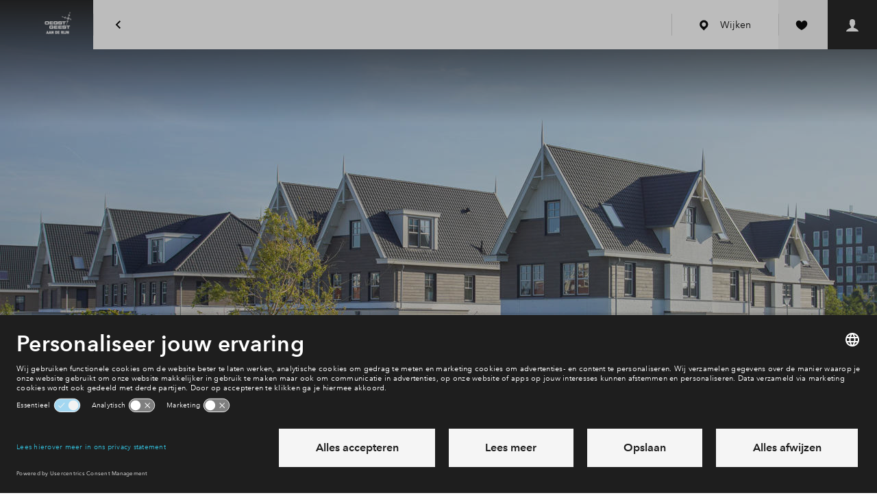

--- FILE ---
content_type: text/html; charset=utf-8
request_url: https://www.nieuwbouw-oegstgeestaanderijn.nl/eiland-van-oegstgeest?utm_source=eilandvanoegstgeest.nl&utm_medium=referral
body_size: 47385
content:
<!DOCTYPE html>
<html lang="nl" dir="ltr">
<head>
    <meta charset="UTF-8">
    <meta http-equiv="X-UA-Compatible" content="IE=edge" />
    <meta name="viewport" content="width=device-width,initial-scale=1,viewport-fit=cover,maximum-scale=1">
    <meta name="disabled-adaptations" content="watch">
    
<meta name="robots" content="index,follow" />
    <link rel="canonical" href="https://www.nieuwbouw-oegstgeestaanderijn.nl/eiland-van-oegstgeest?utm_source=eilandvanoegstgeest.nl&amp;utm_medium=referral" />
    <meta name="description" content="" />
    <meta property="og:title" content="Eiland van Oegstgeest" />
    <meta property="og:type" content="website" />
    <meta property="og:url" content="https://www.nieuwbouw-oegstgeestaanderijn.nl/eiland-van-oegstgeest?utm_source=eilandvanoegstgeest.nl&amp;utm_medium=referral" />
        <meta property="og:image" content="http://www.nieuwbouw-oegstgeestaanderijn.nl/media/0srpsoca/dsc08574.jpg" />
<title>Eiland van Oegstgeest</title>
<link rel="shortcut icon" href="/media/gtjp3uki/oegstgeest-aan-de-rijn-90x90-px-zwarte-letter-op-witte-achtergrond.png">
<link rel="apple-itouch-icon" href="/media/gtjp3uki/oegstgeest-aan-de-rijn-90x90-px-zwarte-letter-op-witte-achtergrond.png">
<meta name="theme-color" content="#ffffff">

    <script id="usercentrics-cmp" src="https://app.usercentrics.eu/browser-ui/latest/loader.js" data-settings-id="ARSo_nZxl" data-block-data-layer-push=1 async></script>
    <link rel="preconnect" href="https://privacy-proxy.usercentrics.eu">
    <link rel="preload" href="https://privacy-proxy.usercentrics.eu/latest/uc-block.bundle.js" as="script">
    <script type="application/javascript" src="https://privacy-proxy.usercentrics.eu/latest/uc-block.bundle.js"></script>
    <script>
        uc.blockOnly(['U8QkTd2W', 'HyEX5Nidi-m', 'BJz7qNsdj-7', 'p4WgtHjOT']);
        uc.blockElements({
            'U8QkTd2W': '[uc-mapbox-banner]',
            'HyEX5Nidi-m': '[uc-vimeo-banner]',
            'BJz7qNsdj-7': '[uc-youtube-banner]',
        });
    </script>
    <script>
        var __INIT_CONSENT__ = null;
        window.addEventListener('usercentrics::window-event', function ucListener({ detail }) {
            if (detail?.event == 'consent_status' && __INIT_CONSENT__ === null) {
                __INIT_CONSENT__ = detail;
                window.removeEventListener('usercentrics::window-event', ucListener);
            }
        });
    </script>



    <!--begin Convert Experiences code-->
    <script type="text/javascript">
        var _conv_page_type = "AreaDistrictPage";
        var _conv_category_name = "";
        var _conv_custom_v1 = "";
        var _conv_custom_v2 = "";
    </script>
    <script type="text/javascript" src="//cdn-4.convertexperiments.com/v1/js/100413722-100414950.js?environment=production"></script>
    <!-- end Convert Experiences code -->
<link rel="stylesheet"
      type="text/css"
      href="https://cdn.jsdelivr.net/npm/@phosphor-icons/web@2.1.1/src/regular/style.css" />

    <!-- Datalayer -->
<script>
            window.dataLayer = window.dataLayer || [];
            dataLayer.push({
                event: 'init',
                area_id: 'a0iw0000009NHiTAAW',
                wijk_id: 'a0l2X00000dOvO8QAK',
                housetype_id: '',
                buildingnumber_id: '',
                page_type: 'AreaDistrictPage',
                virtualRegio: 'Regio zuid-west',
                virtualType: 'gebied',
                area_status: '',
                housetype_status: '',
                buildingnumber_status: '',
                headerVariant: 'no header',
                project_id: "",
                kcs_value: ""
            });
</script>
<!-- Environment Details -->
<script>
        var __BPD_APP__ = [];
        var __ENVIRONMENT_DETAILS__ = {
            environment: 'production',
            nodeId: "208378",
            areaId: "a0iw0000009NHiTAAW",
            areaProjectName: "Oegstgeest aan de Rijn",
            projectId: "",
            districtId: "a0l2X00000dOvO8QAK",
            logoutUrl: 'https://bpd.force.com/myhome/secur/logout.jsp',
            project: "",
            houseType: "",
            propertyTypeId: "",
            dictionaryUrl: '/umbraco/api/dictionary/websites?isoCode=nl-NL',
            languageIsoCode: 'nl-NL',
            hasChat: false,
            hasWishlist: true,
            faqUrl: '//www.nieuwbouw-oegstgeestaanderijn.nl/service/veelgestelde-vragen',
            wishlistConstructionNumberId: "",
			apiBaseUrl: 'https://www.nieuwbouw-oegstgeestaanderijn.nl/api/middleware',
            districtHouseOverviewUrl: {
                a0l7R00000coPuuQAE: '/rhijnhoeve/woningen',
a0l2X00000dOvO8QAK: '/eiland-van-oegstgeest/woningen',
a0lw000000NCfe0AAD: '/parksingel/woningen',
a0l2X00000WSbecQAD: '/buitenplaats-rijnweijde/woningen',
a0lw000000U9VfHAAV: '/kop-van-rhijn/woningen',
a0lw000000NCfdqAAD: '/nieuw-rhijnzicht/woningen'
            },
            mapbox: {
                style: 'bpd/cj47zzkvg1jo62roansv1k0mo',
                accessToken: 'pk.eyJ1IjoiYnBkIiwiYSI6IjBiNTQyNmIyNTFmNTk4NDdkOTE1MDMyNDViYWRmMDI1In0.tfd0_36gpomlERjFuqPIsQ'
            },
            compareUrl: '/vergelijken',
            areaHouseOverviewUrl: '/woningen'
        };
</script>

    <link rel="stylesheet" href="/frontend/hestia/assets/css/main.css?v=20260108161649" type="text/css" />
    <link rel="preload" href="/frontend/hestia/assets/js/main.js?v=20260108161650" as="script" crossorigin="anonymous" />



        <link rel="preload" href="/frontend/hestia/assets/fonts/Aleo-Light-webfont.woff" as="font" type="font/woff" crossorigin="anonymous" />
        <link rel="preload" href="/frontend/hestia/assets/fonts/Aleo-Regular-webfont.woff" as="font" type="font/woff" crossorigin="anonymous" />
        <link rel="preload" href="/frontend/hestia/assets/fonts/AvenirNextW02-Regular.woff2" as="font" type="font/woff2" crossorigin="anonymous" />
        <link rel="preload" href="/frontend/hestia/assets/fonts/AvenirNextW01-Medium.woff2" as="font" type="font/woff2" crossorigin="anonymous" />
        <link rel="preload" href="/frontend/hestia/assets/fonts/AvenirNextW02-Demi.woff2" as="font" type="font/woff2" crossorigin="anonymous" />
        <link rel="preload" href="/frontend/hestia/assets/fonts/AvenirNextW02-Bold.woff2" as="font" type="font/woff2" crossorigin="anonymous" />



        <script type="text/javascript">
            window.dataLayer = window.dataLayer || [];
            function gtag() {
                dataLayer.push(arguments);
            }
            gtag("consent", "default", {
                ad_user_data: "denied",
                ad_personalization: "denied",
                ad_storage: "denied",
                analytics_storage: "denied",
                wait_for_update: 2000
            });
        </script>
        <!-- Google Tag Manager -->
        <script type="text/javascript">
        (function(w, d, s, l, i) {
            w[l] = w[l] || [];
            w[l].push({
                'gtm.start': new Date().getTime(),
                event: 'gtm.js'
            });
            var f = d.getElementsByTagName(s)[0],
                j = d.createElement(s),
                dl = l != 'dataLayer' ? '&l=' + l : '';
            j.async = true;
            j.src = 'https://www.googletagmanager.com/gtm.js?id=' + i + dl;
            f.parentNode.insertBefore(j, f);
        })(window, document, 'script', 'dataLayer', 'GTM-M9SFWL');
        </script>
        <!-- End Google Tag Manager -->

</head>
<body class="t-theme-classic has--login has--wishlist has--transparent-header">
        <noscript><iframe src="https://www.googletagmanager.com/ns.html?id=GTM-M9SFWL" title="GTM script" height="0" width="0" style="display:none;visibility:hidden"></iframe></noscript>
    <svg style="display:none;" xmlns="http://www.w3.org/2000/svg" xmlns:xlink="http://www.w3.org/1999/xlink"><defs><symbol id="svg-arrow-chevron-right" class="svg-arrow-chevron-right" xmlns="http://www.w3.org/2000/svg" viewBox="0 0 8 12"><path fill="currentColor" d="M7.359 6L1.344 0-.071 1.415 4.55 6 0 10.585 1.415 12z"/></symbol><symbol id="svg-arrow-down" class="svg-arrow-down" viewBox="0 0 20 20" version="1.1" xmlns="http://www.w3.org/2000/svg"><title>Icon/arrow/down</title><path d="M2.094 6.904l2.001-2 5.81 5.81 5.81-5.809 2 2-7.81 7.81-7.81-7.81z" fill="currentColor" stroke="none" stroke-width="1" fill-rule="evenodd"/></symbol><symbol id="svg-arrow-flip" class="svg-arrow-flip" viewBox="0 0 17 10" fill="none" xmlns="http://www.w3.org/2000/svg"><path d="M9.323 9.286c0-.394-.348-.714-.775-.714H5.06c-.969 0-1.863-.475-2.348-1.248a2.329 2.329 0 010-2.498c.484-.773 1.38-1.249 2.348-1.249h8.592l-1 .92a.673.673 0 00.041.97.824.824 0 001.052.037l2.324-2.14a.688.688 0 00.23-.508.686.686 0 00-.23-.506L13.746.209a.829.829 0 00-1.104.003.68.68 0 00.004 1.017l1.007.92H5.061c-1.522 0-2.929.75-3.69 1.964a3.658 3.658 0 000 3.924C2.13 9.251 3.539 10 5.06 10h3.487a.81.81 0 00.547-.21.686.686 0 00.228-.504z" fill="currentColor"/></symbol><symbol id="svg-arrow-left" class="svg-arrow-left" class="icon-arrow-left" viewBox="0 0 20 20" version="1.1" xmlns="http://www.w3.org/2000/svg"><title>Icon/arrow/left</title><path d="M12.81 1.999l2 2.001L9 9.81l5.809 5.809-1.999 2L5 9.809 12.81 2z" fill="currentColor" stroke="none" stroke-width="1" fill-rule="evenodd"/></symbol><symbol id="svg-arrow-right" class="svg-arrow-right" viewBox="0 0 20 20" version="1.1" xmlns="http://www.w3.org/2000/svg"><title>Icon/arrow/right</title><path d="M7 17.62l-2-2 5.81-5.81L5 4l2-2 7.81 7.81L7 17.62z" fill="currentColor" stroke="none" stroke-width="1" fill-rule="evenodd"/></symbol><symbol id="svg-arrow-sun-direction" class="svg-arrow-sun-direction" viewBox="0 0 21 25" version="1.1" xmlns="http://www.w3.org/2000/svg"><title>40</title><path d="M10.055.263c.24-.022.48.132.592.37l9.466 22.942a.612.612 0 01-.131.656l-.044.044c-.197.197-.503.198-.722.065l-9.15-5.783L.92 24.33a.63.63 0 01-.722-.067.58.58 0 01-.177-.7L9.486.657c.11-.24.307-.393.569-.393zm.939 4.37l-.166 12.733 7.126 4.26-6.96-16.992z" fill="currentColor" stroke="none" stroke-width="1" fill-rule="evenodd"/></symbol><symbol id="svg-arrow-up" class="svg-arrow-up" viewBox="0 0 20 20" version="1.1" xmlns="http://www.w3.org/2000/svg"><path d="M17.715 12.715l-2 2-5.81-5.81-5.81 5.809-2-2 7.81-7.81 7.81 7.81z" fill="currentColor" stroke="none" stroke-width="1" fill-rule="evenodd"/></symbol><symbol id="svg-contact-chat" class="svg-contact-chat" viewBox="0 0 54 54" version="1.1" xmlns="http://www.w3.org/2000/svg"><title>Icons/footer/chat</title><g stroke="none" stroke-width="1" fill="currentColor" fill-rule="evenodd"><path d="M45.004 16A2.997 2.997 0 0148 18.994v14.012A3.001 3.001 0 0145.004 36H31l-6 6v-6h-2.004A2.997 2.997 0 0120 33.006V18.994A3.001 3.001 0 0122.996 16h22.008z"/><path d="M10 31.5c0-.828.665-1.5 1.499-1.5H14.5c.828 0 1.499.666 1.499 1.5 0 .828-.665 1.5-1.499 1.5H11.5A1.496 1.496 0 0110 31.5zM5 26.5c0-.828.672-1.5 1.506-1.5h7.988A1.5 1.5 0 0116 26.5c0 .828-.672 1.5-1.506 1.5H6.506A1.5 1.5 0 015 26.5zM1 21.5c0-.828.664-1.5 1.493-1.5h12.014c.825 0 1.493.666 1.493 1.5 0 .828-.664 1.5-1.493 1.5H2.493A1.493 1.493 0 011 21.5z" opacity=".8"/></g></symbol><symbol id="svg-contact-faq" class="svg-contact-faq" viewBox="0 0 54 54" version="1.1" xmlns="http://www.w3.org/2000/svg"><title>Icons/footer/faq</title><path d="M39.01 14.995c-6.653-6.66-17.414-6.66-24.02 0-6.653 6.66-6.653 17.432 0 24.045 6.606 6.613 17.367 6.613 24.02 0 6.653-6.66 6.653-17.432 0-24.045zM16.312 37.669c-.236-.236-.425-.472-.66-.708l4.01-4.015c.19.236.426.472.615.708.236.236.472.426.708.616l-4.011 4.061a4.442 4.442 0 01-.662-.662zm5.331-16.014c2.925-2.928 7.74-2.928 10.665 0 2.924 2.928 2.924 7.748 0 10.676-2.925 2.927-7.74 2.927-10.665 0-2.927-2.928-2.971-7.745 0-10.676zm-3.915 17.292l4.058-4.063a9.497 9.497 0 0010.428 0l4.058 4.063c-5.474 4.201-13.117 4.201-18.544 0zm19.913-1.278c-.236.237-.472.426-.708.662l-4.011-4.015c.236-.19.472-.426.708-.615.236-.236.425-.473.615-.709l4.01 4.015c-.142.237-.378.473-.614.662zm1.276-1.417l-4.06-4.062a9.523 9.523 0 000-10.439l4.058-4.062c4.2 5.48 4.2 13.13.002 18.563zM37.641 16.32c.236.236.425.472.661.709l-4.01 4.015c-.19-.236-.426-.473-.616-.709-.236-.236-.471-.426-.707-.615l4.01-4.015c.237.143.473.379.662.615zm-1.416-1.277l-4.057 4.065a9.497 9.497 0 00-10.429 0l-4.057-4.063c5.473-4.204 13.116-4.204 18.543-.002zm-19.913 1.277c.236-.236.472-.426.708-.662l4.011 4.015c-.236.19-.471.426-.707.616-.236.236-.426.472-.615.708l-4.058-4.015c.19-.236.425-.472.661-.662zm-1.276 1.417l4.059 4.062a9.523 9.523 0 000 10.439l-4.059 4.062c-4.197-5.48-4.197-13.13 0-18.563z" fill="currentColor" stroke="none" stroke-width="1" fill-rule="evenodd"/></symbol><symbol id="svg-contact-msg" class="svg-contact-msg" viewBox="0 0 54 54" version="1.1" xmlns="http://www.w3.org/2000/svg"><title>Icons/footer/msg</title><g stroke="none" stroke-width="1" fill="none" fill-rule="evenodd"><path d="M40.998 14c1.106 0 2.002.902 2.002 2v19c0 1.104-.89 2-2.002 2H21.873l-5.878 5.78c-.392.385-.71.253-.71-.301V37h-2.283A2.005 2.005 0 0111 35V16c0-1.104.89-2 2.002-2h27.996z" fill="currentColor"/><path d="M17 22c0-.552.445-1 .996-1h9.008c.55 0 .996.444.996 1 0 .552-.445 1-.996 1h-9.008A.995.995 0 0117 22zM17 26c0-.552.439-1 .999-1h19.004c.551 0 .998.444.998 1 0 .552-.438 1-.998 1H17.999A.997.997 0 0117 26zM17 30c0-.552.439-1 .999-1h19.004c.551 0 .998.444.998 1 0 .552-.438 1-.998 1H17.999A.997.997 0 0117 30z" fill="#4D4D4D"/></g></symbol><symbol id="svg-contact-phone" class="svg-contact-phone" viewBox="0 0 54 54" version="1.1" xmlns="http://www.w3.org/2000/svg"><title>Icons/footer/phone</title><path d="M37.26 32.017l-.5-.51c-2.014-1.981-2.804-2.791-2.888-2.848a31.873 31.873 0 01-.273-.263c-.99-.932-1.68-.189-2.576 1.168-.082.125-.16.243-.23.354l-.082.126c-1.011 1.57-.927 1.606-1.28 1.522-1.19-.37-1.059-.44-3.288-2.708-2.267-2.23-2.338-2.097-2.697-3.245-.095-.396-.06-.313 1.51-1.323l.115-.074.366-.238c1.357-.897 2.1-1.586 1.168-2.576-.09-.091-.176-.182-.263-.273-.056-.084-.868-.874-2.847-2.888l-.512-.501a31.874 31.874 0 01-.273-.263c-1.101-1.037-2.121-.293-3.18 1.356-1.048 1.63-1.393 2.622-1.395 2.63-.473 1.498.42 3.33.797 3.959 1.3 2.19 1.807 3.108 4.695 5.951 2.843 2.888 3.76 3.395 5.951 4.695.63.377 2.461 1.27 3.958.797.008-.002.998-.347 2.63-1.395 1.65-1.059 2.394-2.079 1.357-3.18l-.263-.273z" fill="currentColor" stroke="none" stroke-width="1" fill-rule="evenodd"/></symbol><symbol id="svg-hotspot-athletics" class="svg-hotspot-athletics" viewBox="0 0 20 20" fill="none" xmlns="http://www.w3.org/2000/svg"><path fill-rule="evenodd" clip-rule="evenodd" d="M18.72 5.146c0 1.089-.916 1.972-2.045 1.972s-2.045-.883-2.045-1.972c0-1.088.916-1.972 2.045-1.972 1.13 0 2.045.884 2.045 1.972zm1.15 4.15c-.255-.412-.81-.535-1.235-.289-1.15.699-2.727 1.397-3.75.822-1.065-.534-1.32-2.26-1.32-2.917V6.83c-.298-2.423-1.193-3.943-2.642-4.56-2.13-.903-4.474.74-4.601.822-.384.288-.469.822-.213 1.191a.958.958 0 001.235.206c.426-.288 1.832-1.027 2.855-.616.597.246.98.903 1.235 1.643l-3.578.493c-.256.04-.47.04-.682.082-.895.164-1.662.41-2.173.862-.298.206-.469.535-.384.904C5.767 13.157.612 16.566.4 16.69c-.426.247-.51.78-.255 1.191.17.247.468.37.724.37.17 0 .34-.041.469-.123.17-.082 2.514-1.602 3.962-4.231 1.62.452 2.855.657 3.75.657 1.065 0 1.661-.288 2.002-.904.597-1.109-.64-2.834-2.386-4.477l3.451-.288c.298.904.852 1.89 1.875 2.465.511.287 1.065.41 1.704.41 1.108 0 2.386-.41 3.835-1.273.468-.287.596-.78.34-1.19zm-10.438 3.49c-.298.042-1.193.083-3.408-.492a8.138 8.138 0 00.468-2.753c1.577 1.356 2.77 2.67 2.94 3.246z" fill="currentColor"/></symbol><symbol id="svg-hotspot-atm" class="svg-hotspot-atm" viewBox="0 0 20 20" fill="none" xmlns="http://www.w3.org/2000/svg"><path fill-rule="evenodd" clip-rule="evenodd" d="M16 5h2.5l-3.75-5L11 5h2.5v2.5H16V5zm-5.625-2.5H3.5C2.11 2.5 1 3.623 1 5.007v12.486A2.503 2.503 0 003.5 20H11c1.39 0 2.5-1.123 2.5-2.507V8.75h-1.25v-2.5H8.5l1.875-3.75zM6 2.5V20H3.5V2.5H6z" fill="currentColor"/></symbol><symbol id="svg-hotspot-ballgames" class="svg-hotspot-ballgames" viewBox="0 0 20 20" fill="none" xmlns="http://www.w3.org/2000/svg"><g clip-path="url(#clip0)"><path fill-rule="evenodd" clip-rule="evenodd" d="M1.23 5.192C3.88.356 9.971-1.421 14.807 1.23c4.836 2.65 6.614 8.742 3.962 13.578-2.65 4.835-8.742 6.613-13.577 3.962-4.835-2.65-6.615-8.743-3.964-13.578zm9.843-3.63l-.318 1.677a.503.503 0 01-.431.406l-3.937.502a.501.501 0 01-.52-.284l-.516-1.095a8.492 8.492 0 00-2.975 3.144c-.03.055-.056.112-.085.167l1.665.932c.191.105.292.324.25.537l-.773 3.893a.504.504 0 01-.435.402l-1.436.172a8.558 8.558 0 001.865 3.618l.94-.87a.502.502 0 01.588-.07l3.464 1.938c.19.106.291.324.249.538l-.251 1.267a8.537 8.537 0 004.292-.364l-.6-1.3a.502.502 0 01.116-.581l2.912-2.695a.496.496 0 01.589-.07l1.537.86c.03-.054.064-.106.093-.16a8.495 8.495 0 001.036-4.594l-1.77.226a.504.504 0 01-.52-.284l-1.695-3.59a.504.504 0 01.11-.582l1.397-1.315a8.532 8.532 0 00-4.841-2.425zm.29 5.21a.501.501 0 01.52.285l1.694 3.588a.506.506 0 01-.111.582l-2.89 2.72a.504.504 0 01-.588.075l-3.48-1.907a.504.504 0 01-.253-.537l.74-3.898a.503.503 0 01.431-.406l3.937-.502z" fill="currentColor"/></g><defs><clipPath id="clip0"><path fill="#fff" d="M0 0h20v20H0z"/></clipPath></defs></symbol><symbol id="svg-hotspot-care" class="svg-hotspot-care" viewBox="0 0 20 20" fill="none" xmlns="http://www.w3.org/2000/svg"><path fill-rule="evenodd" clip-rule="evenodd" d="M11.099 12.8V8H8.72v4.8H3.964v2.4H8.72V20H11.1v-4.8h4.756v-2.4H11.1zm7.712-1.418l1.189-1.2L9.91 0 0 10l1.19 1.2 8.72-8.8 8.9 8.982z" fill="currentColor"/></symbol><symbol id="svg-hotspot-city" class="svg-hotspot-city" viewBox="0 0 20 20" fill="none" xmlns="http://www.w3.org/2000/svg"><path fill-rule="evenodd" clip-rule="evenodd" d="M20 18.75l-1.25-1.25V0H15l-3.75 3.75V17.5h-2.5V6.25h-7.5V17.5L0 18.75V20h3.75V8.75h2.5V20h7.5V5l2.5-1.25V20H20v-1.25z" fill="currentColor"/></symbol><symbol id="svg-hotspot-daycare" class="svg-hotspot-daycare" viewBox="0 0 20 20" fill="none" xmlns="http://www.w3.org/2000/svg"><path fill-rule="evenodd" clip-rule="evenodd" d="M11.424 0c.792 0 1.433.626 1.433 1.433v7.134c0 .792-.625 1.433-1.433 1.433H8.567C9.36 10 10 10.626 10 11.433c0-.791.626-1.433 1.433-1.433h7.134c.791 0 1.433.626 1.433 1.433v7.134c0 .791-.625 1.433-1.433 1.433h-7.134A1.423 1.423 0 0110 18.567C10 19.358 9.374 20 8.567 20H1.433A1.423 1.423 0 010 18.567v-7.134C0 10.642.626 10 1.433 10H4.29a1.423 1.423 0 01-1.433-1.433V1.433C2.857.64 3.483 0 4.29 0h7.134zm-4.28 11.429H2.856c-.795 0-1.428.639-1.428 1.428v4.286c0 .794.64 1.428 1.428 1.428h4.286c.795 0 1.428-.639 1.428-1.428v-4.286c0-.794-.64-1.428-1.428-1.428zm10 0h-4.287c-.794 0-1.428.639-1.428 1.428v4.286c0 .794.64 1.428 1.428 1.428h4.286c.794 0 1.428-.639 1.428-1.428v-4.286c0-.794-.64-1.428-1.428-1.428zm-11.99 1.668l1.737 4.046h-.64l-.411-.994H3.92l-.406.994h-.628l1.754-4.046h.514zM10 1.43H5.714c-.794 0-1.428.639-1.428 1.428v4.286c0 .795.64 1.428 1.428 1.428H10c.795 0 1.429-.639 1.429-1.428V2.857c0-.795-.64-1.428-1.429-1.428zm5.297 11.565a2.238 2.238 0 01.823.16c.13.054.248.12.354.197.107.079.198.169.275.272l-.446.343a1.113 1.113 0 00-.42-.34 1.303 1.303 0 00-.586-.135c-.236 0-.448.043-.637.129-.188.086-.35.203-.483.351a1.59 1.59 0 00-.308.518 1.793 1.793 0 00-.109.625c0 .229.035.442.106.64.07.198.171.37.303.517.131.147.291.262.48.346.188.084.399.126.631.126.229 0 .436-.046.623-.137.187-.092.34-.225.463-.4l.451.308c-.16.217-.367.394-.623.529-.255.135-.562.203-.92.203-.308 0-.593-.053-.854-.157a1.99 1.99 0 01-.674-.44 2.026 2.026 0 01-.443-.675 2.251 2.251 0 01-.16-.86c0-.316.054-.605.163-.865a1.956 1.956 0 011.134-1.1c.263-.103.549-.155.857-.155zm-10.417.76l.754 1.897H4.12l.76-1.897zM7.6 3.097c.152 0 .305.017.457.052.153.034.289.091.409.171.12.08.217.185.291.314.074.13.112.292.112.486a.843.843 0 01-.195.566A.992.992 0 018.16 5v.011c.13.016.25.049.36.1a.882.882 0 01.471.5c.044.115.066.242.066.383 0 .195-.04.364-.12.509-.08.145-.188.264-.326.357a1.528 1.528 0 01-.482.211 2.363 2.363 0 01-.592.072H6.206V3.097H7.6zm-.829 1.709h.738c.106 0 .208-.013.305-.037a.758.758 0 00.255-.115.56.56 0 00.171-.194.591.591 0 00.063-.283c0-.217-.08-.372-.24-.466-.16-.093-.375-.14-.646-.14h-.646v1.235zm0 1.857h.709c.118 0 .237-.01.357-.032.12-.02.229-.058.326-.111a.65.65 0 00.234-.214.606.606 0 00.089-.34c0-.24-.082-.414-.246-.52-.164-.107-.4-.16-.709-.16h-.76v1.377z" fill="currentColor"/></symbol><symbol id="svg-hotspot-drinking" class="svg-hotspot-drinking" viewBox="0 0 20 20" fill="none" xmlns="http://www.w3.org/2000/svg"><path fill-rule="evenodd" clip-rule="evenodd" d="M20 1l-9 10.8V16a2 2 0 002 2h-1.25 1.753c.827 0 1.497.666 1.497 1.5 0 .175-.085.5-.085.5h-9.83a1.5 1.5 0 011.413-2H7a2 2 0 002-2v-4.2L1.4 2.68a.984.984 0 01-.348-.417L0 1h20zm-8.5 4a1.5 1.5 0 100 3 1.5 1.5 0 000-3z" fill="currentColor"/></symbol><symbol id="svg-hotspot-education" class="svg-hotspot-education" viewBox="0 0 20 20" fill="none" xmlns="http://www.w3.org/2000/svg"><path fill-rule="evenodd" clip-rule="evenodd" d="M2.5 9.208L0 8.167 10 4l10 4.167-10 4.166-6.667-2.777v5.277H2.5V9.208zM5 11.917V14c0 1.38 2.239 2.5 5 2.5s5-1.12 5-2.5v-2.083L10 14l-5-2.083z" fill="currentColor"/></symbol><symbol id="svg-hotspot-elderly" class="svg-hotspot-elderly" viewBox="0 0 20 20" fill="none" xmlns="http://www.w3.org/2000/svg"><path fill-rule="evenodd" clip-rule="evenodd" d="M9.615 0A4.623 4.623 0 005 4.624V18.47C5 19.299 5.689 20 6.538 20c.856 0 1.539-.686 1.539-1.531V4.609c0-.846.683-1.532 1.538-1.532.85 0 1.539.684 1.539 1.532 0 .862.689 1.545 1.538 1.545.854 0 1.536-.686 1.539-1.534C14.219 2.064 12.157 0 9.615 0z" fill="currentColor"/></symbol><symbol id="svg-hotspot-elementary-school" class="svg-hotspot-elementary-school" viewBox="0 0 20 20" fill="none" xmlns="http://www.w3.org/2000/svg"><path d="M2.531 3.072V6.25L2 5.719h17l-.531.531V3.072a.531.531 0 00-.532-.54H3.063a.534.534 0 00-.532.54zM19 14.75v3.177C19 18.52 18.528 19 17.937 19H3.063A1.062 1.062 0 012 17.927V14.75h17zm0-6.375v4.25H2v-4.25h17zm-.531.531H2.53v3.188H18.47V8.906zM17.937 2C18.524 2 19 2.471 19 3.072V6.25H2V3.072C2 2.48 2.472 2 3.063 2h14.874z" fill="currentColor"/></symbol><symbol id="svg-hotspot-fire-dept" class="svg-hotspot-fire-dept" viewBox="0 0 20 20" fill="none" xmlns="http://www.w3.org/2000/svg"><path fill-rule="evenodd" clip-rule="evenodd" d="M8.64 11.791c-.631-1.554-2.044-2.784-2.5-4.15-.441.135-.855.291-1.227.479.154 3.51 2.13 5.763 3.727 6.941.52-1.408.388-2.315 0-3.27zm7.492 2.968c1.364-2.05 2.368-4.71 2.368-8.047-1.768-1.293-4.407-2.044-7.173-2.253.223.407.504.83.812 1.21 1.572.219 3.032.652 4.179 1.309 0 2.472-.712 4.49-1.7 6.075l1.514 1.706zM3.182 6.983c0 2.472.712 4.485 1.694 6.07L3.363 14.76C1.998 12.709 1 10.049 1 6.712c1.343-.98 3.186-1.653 5.203-2.008a5.067 5.067 0 00-.26 1.226c-1.025.245-1.97.6-2.76 1.053zm3.52 8.334l-1.491 1.685C6.878 18.655 8.651 19.63 9.75 20c1.1-.37 2.873-1.346 4.54-2.999l-1.492-1.684c-1.11 1.074-2.241 1.773-3.048 2.128-.802-.355-1.938-1.054-3.048-2.128zM9.75.063c-1.104 2.033-.982 3.186-.52 4.459.51 1.392 2.346 3.254 2.729 4.928a4.686 4.686 0 01-.059 2.29l.128.041c1.237-1.648 1.232-3.223 1.03-4.23a8.333 8.333 0 011.529.569c-.191 4.407-3.255 6.827-4.837 7.64a9.345 9.345 0 01-.722-.428c2.787-3.384.09-6.581-.388-7.228-.477-.652-1.067-1.637-1.269-2.519-.334-1.45-.08-3.473 2.225-5.585l.154.063z" fill="currentColor"/></symbol><symbol id="svg-hotspot-forest" class="svg-hotspot-forest" viewBox="0 0 16 16" version="1.1" xmlns="http://www.w3.org/2000/svg"><title>Icon/Map/Pin/Bossen Copy</title><path d="M6.268 10.705a4.85 4.85 0 001.064 1.733c-.413.213-.86.371-1.332.464V16H4v-3.098c-2.282-.451-4-2.419-4-4.777C0 5.433 5 0 5 0s1.89 2.054 3.347 4.262a24.892 24.892 0 00-1.073 1.595c-.074-.14-.153-.284-.238-.432a23.732 23.732 0 00-1.004-1.59C5.695 3.34 5 2.5 5 2.5s-.562.646-1.032 1.334a23.732 23.732 0 00-1.004 1.591C2.337 6.521 2 7.403 2 7.842 2 9.586 3.343 11 5 11c.453 0 .883-.106 1.268-.295zM6 9.125C6 6.433 11 1 11 1s5 5.433 5 8.125c0 2.358-1.718 4.326-4 4.777V16h-2v-2.098c-2.282-.451-4-2.419-4-4.777zm3.968-4.29a23.732 23.732 0 00-1.004 1.59C8.337 7.521 8 8.403 8 8.842 8 10.586 9.343 12 11 12s3-1.414 3-3.158c0-.439-.337-1.32-.964-2.417a23.732 23.732 0 00-1.004-1.59C11.695 4.34 11 3.5 11 3.5s-.562.646-1.032 1.334z" fill="currentColor" fill-rule="nonzero" stroke="none" stroke-width="1"/></symbol><symbol id="svg-hotspot-fysio" class="svg-hotspot-fysio" viewBox="0 0 16 16" version="1.1" xmlns="http://www.w3.org/2000/svg"><title>Icon/Map/Pin/Fysio</title><path d="M3 13a2 2 0 100-4 2 2 0 000 4zm7-9a2 2 0 100-4 2 2 0 000 4zM5.003 14H1.006a1 1 0 100 2h4.079c.262 0 .496-.095.672-.252l1.836-1.43c.264-.206.589-.318.924-.318H16v-3H8.814c-.521 0-1.021.207-1.389.576L5.003 14zM11.57 3.985L7.817 7.739a1.004 1.004 0 00-.001 1.414.997.997 0 001.415 0l1.646-1.646L11.5 10H16c0-1.943-.747-3.747-2.077-5.077l-.938-.938a1 1 0 00-1.415 0z" fill="currentColor" stroke="none" stroke-width="1" fill-rule="evenodd"/></symbol><symbol id="svg-hotspot-golf" class="svg-hotspot-golf" viewBox="0 0 20 20" fill="none" xmlns="http://www.w3.org/2000/svg"><path fill-rule="evenodd" clip-rule="evenodd" d="M6.75 16.25C4.154 16.666 3 18.333 3 20h15c0-3.333-1.73-5.556-3.75-5-1.526-.556-2.53 2.534-3.75 2.5-1.365.384-2.126-.106-2.5 0V6.25l7.5-2.5L8 0c-.24.06-.673 0-1.25 0-.106 0 0 16.25 0 16.25z" fill="currentColor"/></symbol><symbol id="svg-hotspot-gp" class="svg-hotspot-gp" viewBox="0 0 20 20" fill="none" xmlns="http://www.w3.org/2000/svg"><path fill-rule="evenodd" clip-rule="evenodd" d="M17.5 2.5v2.827c0 1.379-1.11 2.497-2.5 2.497-1.38 0-2.5-1.108-2.5-2.497V2.499h.001c.696 0 1.249-.559 1.249-1.25C13.75.556 13.19 0 12.501 0H11.25a1.246 1.246 0 00-1.207 1.575H10V.948 5.33a5.005 5.005 0 003.75 4.835v2.963A4.377 4.377 0 019.375 17.5 4.382 4.382 0 015 13.128v-.518a3.75 3.75 0 10-2.5 0v.52a6.875 6.875 0 0013.75 0v-2.964A5.001 5.001 0 0020 5.33V.948v.627h-.042A1.246 1.246 0 0018.752 0h-1.253c-.696 0-1.249.56-1.249 1.25 0 .695.56 1.25 1.249 1.25h.001zM3.75 10.322a1.25 1.25 0 100-2.5 1.25 1.25 0 000 2.5z" fill="currentColor"/></symbol><symbol id="svg-hotspot-high-school" class="svg-hotspot-high-school" viewBox="0 0 20 20" fill="none" xmlns="http://www.w3.org/2000/svg"><path d="M2.531 3.072V6.25L2 5.719h17l-.531.531V3.072a.531.531 0 00-.532-.54H3.063a.534.534 0 00-.532.54zM19 14.75v3.177C19 18.52 18.528 19 17.937 19H3.063A1.062 1.062 0 012 17.927V14.75h17zm-.531.531H2.53v2.646c0 .306.236.542.532.542h14.874c.295 0 .532-.24.532-.542v-2.646zM19 8.375v4.25H2v-4.25h17zM17.937 2C18.524 2 19 2.471 19 3.072V6.25H2V3.072C2 2.48 2.472 2 3.063 2h14.874z" fill="currentColor"/></symbol><symbol id="svg-hotspot-hospital" class="svg-hotspot-hospital" viewBox="0 0 20 20" fill="none" xmlns="http://www.w3.org/2000/svg"><path fill-rule="evenodd" clip-rule="evenodd" d="M6.615 7.692V0H2v20h4.615v-7.692h6.154V20h4.616V0h-4.616v7.692H6.615z" fill="currentColor"/></symbol><symbol id="svg-hotspot-host-family" class="svg-hotspot-host-family" viewBox="0 0 20 20" fill="none" xmlns="http://www.w3.org/2000/svg"><path fill-rule="evenodd" clip-rule="evenodd" d="M12.75 14.002v-2.004c0-1.1-1.12-1.998-2.5-1.998-1.39 0-2.5.894-2.5 1.998v2.004c0 .737.503 1.383 1.25 1.73V20h2.5v-4.266c.75-.345 1.25-.991 1.25-1.732zm3.75-4.837V7.002c0-1.802-.148-3.252-1.872-3.252H5.872C4.148 3.75 4 5.206 4 7.002v2.163c0 1.42.036 2.89 1.25 3.335V20h10v-7.5c1.214-.446 1.25-1.919 1.25-3.335zM7.125 3.75a1.875 1.875 0 100-3.75 1.875 1.875 0 000 3.75zm6.25 0a1.875 1.875 0 100-3.75 1.875 1.875 0 000 3.75zM10.25 10a1.875 1.875 0 100-3.75 1.875 1.875 0 000 3.75z" fill="currentColor"/></symbol><symbol id="svg-hotspot-library" class="svg-hotspot-library" viewBox="0 0 20 20" fill="none" xmlns="http://www.w3.org/2000/svg"><path fill-rule="evenodd" clip-rule="evenodd" d="M18.208 18.741A1.261 1.261 0 0116.965 20H5.75C3.499 20 2 18.692 2 16.746V1.914A1.92 1.92 0 013.914 0H15.78l-.03 15h-10c-1.723 0-2.5.545-2.5 1.875 0 1.25.824 1.977 2.5 1.875H17V2.5h1.25l-.042 16.241zM5.75 16.25c-.35.05-.625.25-.625.625s.276.56.625.625h10v-1.25h-10z" fill="currentColor"/></symbol><symbol id="svg-hotspot-marina" class="svg-hotspot-marina" viewBox="0 0 20 20" fill="none" xmlns="http://www.w3.org/2000/svg"><path fill-rule="evenodd" clip-rule="evenodd" d="M15.402 14.402c-.862 1.52-2.478 2.646-4.412 2.989V7.287A3.751 3.751 0 009.74 0a3.751 3.751 0 00-1.249 7.287V17.39c-1.93-.343-3.543-1.465-4.407-2.98l1.128-.674L1 10l.002 6.25 1.077-.643A8.844 8.844 0 009.741 20a8.844 8.844 0 007.666-4.401l1.091.651L18.5 10l-4.212 3.737 1.114.665zM9.741 5a1.25 1.25 0 10-.001-2.499A1.25 1.25 0 009.74 5z" fill="currentColor"/></symbol><symbol id="svg-hotspot-nature" class="svg-hotspot-nature" viewBox="0 0 20 20" fill="none" xmlns="http://www.w3.org/2000/svg"><path d="M4.77 5.416l-.001.003a9.48 9.48 0 00-1.675-.153c-.914 0-1.648.144-2.217.391a2.82 2.82 0 00-.53.296c-.096.07-.164.13-.207.177a.531.531 0 00.02.74c.206.197.53.188.723-.022l-.004.005a.748.748 0 01.06-.047c.083-.06.195-.124.338-.186.44-.19 1.037-.309 1.817-.309.344 0 .709.023 1.092.074a6.15 6.15 0 00-.609 2.68c0 1.983.93 3.743 2.37 4.85 1.575 1.42 4.38 2.976 9.09 2.93 4.1-.055 4.963-.63 4.963-.63s-2.182-2.382-3.148-4.9c-.771-2.009-1.256-4.33-2.78-6.13a6.022 6.022 0 00-1.066-1.021 7.236 7.236 0 00-.313-.23 1.345 1.345 0 00-.213-.121A5.808 5.808 0 009.51 3a5.843 5.843 0 00-4.03 1.614c1.047.243 2.39.76 3.902 1.827 3.566 2.517 4.895 7.097 4.895 7.097s-1.9-4.043-5.522-6.198C6.191 5.815 5.072 5.484 4.771 5.416z" fill="currentColor"/></symbol><symbol id="svg-hotspot-park" class="svg-hotspot-park" viewBox="0 0 20 20" fill="none" xmlns="http://www.w3.org/2000/svg"><path d="M6.96 4.793A29.66 29.66 0 005.705 6.78C4.92 8.151 4.5 9.254 4.5 9.801c0 2.181 1.679 3.949 3.75 3.949 2.071 0 3.75-1.768 3.75-3.948 0-.548-.421-1.65-1.204-3.02a29.68 29.68 0 00-1.256-1.99c-.414-.606-1.296-1.795-1.296-1.795s-.696.935-1.284 1.796zM15.75 17.5V20h-2.5v-2.5h-2.5v-1.25h7.5v1.25h-2.5zM7 16.128c-2.853-.565-5-3.024-5-5.972C2 6.791 8.25 0 8.25 0s6.25 6.79 6.25 10.156c0 2.948-2.147 5.407-5 5.972V20H7v-3.872z" fill="currentColor"/></symbol><symbol id="svg-hotspot-party" class="svg-hotspot-party" viewBox="0 0 20 20" fill="none" xmlns="http://www.w3.org/2000/svg"><path fill-rule="evenodd" clip-rule="evenodd" d="M12.867 13.636c.074-.576.113-1.186.113-1.818 0-.632-.04-1.242-.113-1.818H11.15v3.636h1.717zm-.15.91c-.312 1.52-.876 2.708-1.567 3.274v-3.274h1.566zm-5.113-.91a14.321 14.321 0 01-.114-1.818c0-.632.04-1.242.114-1.818H9.32v3.636H7.604zm.15.91c.312 1.52.876 2.708 1.566 3.274v-3.274H7.754zm8.621-.91a6.326 6.326 0 00.265-1.818c0-.632-.092-1.242-.265-1.818h-1.678a14.462 14.462 0 010 3.636h1.678zm-.35.91a6.405 6.405 0 01-2.332 2.63c.371-.766.665-1.656.857-2.63h1.474zm-11.92-.874a6.325 6.325 0 01-.275-1.854c0-.632.093-1.242.265-1.818h1.678a14.46 14.46 0 00-.113 1.818c0 .625.04 1.234.113 1.818H4.287a.472.472 0 00-.181.036zm.341.873a6.405 6.405 0 002.331 2.63 10.903 10.903 0 01-.857-2.63H4.446zm8.27-5.454c-.311-1.52-.875-2.708-1.566-3.274V9.09h1.566zm-4.962 0c.312-1.52.876-2.708 1.566-3.274V9.09H7.754zm8.27 0a6.405 6.405 0 00-2.33-2.63c.37.765.663 1.655.856 2.63h1.474zm-11.578 0a6.405 6.405 0 012.331-2.63 10.902 10.902 0 00-.857 2.63H4.446zm6.704-5.405c4.118.453 7.32 3.92 7.32 8.132 0 4.519-3.686 8.182-8.235 8.182C5.687 20 2 16.337 2 11.818c0-4.211 3.203-7.68 7.32-8.132V.908A.91.91 0 0110.235 0c.506 0 .915.399.915.908v2.778z" fill="currentColor"/></symbol><symbol id="svg-hotspot-playing" class="svg-hotspot-playing" viewBox="0 0 20 20" fill="none" xmlns="http://www.w3.org/2000/svg"><path fill-rule="evenodd" clip-rule="evenodd" d="M1.6 7.4V9h3.2V7.4H1.6zm0-1.6V4.2c0-.884.71-1.6 1.6-1.6.884 0 1.6.71 1.6 1.6v1.6H1.6zm0 4.8v1.6h3.2v-1.6H1.6zm0 3.2v1.6h3.2v-1.6H1.6zm0 3.2v1.6H0V5.8 4.208A3.206 3.206 0 013.2 1a3.2 3.2 0 013.2 3.208V18.6H4.8V17H1.6zm5.076-8.8c.476 0 .924.07 1.333.21 1.341.461 2.474 1.56 3.304 3.595 1.993 4.68 4.402 6.636 8.687 6.594v-3.2c-2.877.028-4.219-1.06-5.737-4.627-1.164-2.853-2.988-4.622-5.218-5.389A7.29 7.29 0 006.675 5H6.4v3.2h.276z" fill="currentColor"/></symbol><symbol id="svg-hotspot-police" class="svg-hotspot-police" viewBox="0 0 20 20" fill="none" xmlns="http://www.w3.org/2000/svg"><path fill-rule="evenodd" clip-rule="evenodd" d="M17 13.57v-.995L9.549 18.97v-.994L17 11.589v-.876l-4.091-2.771c.088.303.127.974-.255 1.808-.488 1.07-1.724 1.914-2.11 2.162-.467.302-.713.6-.79.859-.043.15-.107.37-.05.604.422.078.893.457.886 1.115-.006.647-.513 1.17-1.146 1.17a1.15 1.15 0 01-1.147-1.17c.01-.476.291-.992.906-1.15-.148-.484-.216-.67-.21-1.291.011-1.184 1.246-2.186 1.246-2.186.868-.768 1.428-1.445 1.538-2.153.106-.672-.181-1.519-.181-1.519.308.099.45.218.618.4.14.149.285.407.285.407a2.531 2.531 0 00.044-1.409c-.1-.423-.272-.847-.705-1.238-.487-.441-.9-.538-.9-.538.113.233.19.547.129 1.202-.06.666-.227 1.04-.666 1.647-.41.567-1.235 1.252-1.728 1.94-.454.633-.648 1.206-.676 1.702-.043.758.264 1.567.264 1.567a2.275 2.275 0 01-.86-.921c-.245-.484-.37-.9-.386-1.701-.013-.7.244-1.702.795-2.399.384-.487 1.322-1.417 1.664-2.152.342-.733.294-1.134.294-1.433 0-.3-.144-.745-.144-.745.203.04.475.22.558.294.147.133.275.264.275.264a3.372 3.372 0 00-.042-1.11c-.147-.759-.489-1.203-.97-1.584C8.918-.034 8.43.001 8.43.001c.216.278.363.578.444 1.022.074.423.067.928-.15 1.442-.266.622-.964 1.173-1.487 1.7-.531.537-1.01 1.099-1.371 1.862-.434.915-.472 1.591-.312 2.499a3.96 3.96 0 00.748 1.724 2.718 2.718 0 01-1.02-.695 2.477 2.477 0 01-.494-.839l-2.783 1.938L2 13.57 9.496 20l2.112-1.81 1.83-1.568L17 13.57z" fill="currentColor"/></symbol><symbol id="svg-hotspot-racketsports" class="svg-hotspot-racketsports" viewBox="0 0 20 20" fill="none" xmlns="http://www.w3.org/2000/svg"><g clip-path="url(#clip0)"><path fill-rule="evenodd" clip-rule="evenodd" d="M5 1.864A1.87 1.87 0 003.126 0 1.872 1.872 0 001.25 1.864a1.874 1.874 0 001.876 1.863A1.87 1.87 0 005 1.864zm-1.25 0a.624.624 0 01-1.25 0 .625.625 0 011.25 0zM14.486.124c-2.081 0-4.229.948-5.89 2.6-1.44 1.43-2.351 3.222-2.568 5.043a6.944 6.944 0 00-.046.658.56.56 0 00-.041.16l-.427 4.643-4.732 4.698c-.226-.03-.449.018-.607.175a.592.592 0 000 .841l.889.883a.6.6 0 00.845 0 .59.59 0 00.135-.63c0-.002 4.76-4.673 4.76-4.673l4.62-.376a.571.571 0 00.275-.096c2.017-.06 4.078-.996 5.684-2.595 1.44-1.429 2.35-3.221 2.568-5.043.222-1.874-.312-3.56-1.505-4.745C17.444.671 16.038.125 14.486.125zm4.205 4.434l-.76.754-1.152-1.146 1.208-1.2c.34.464.578 1.001.704 1.592zm-8.248 8.199a4.152 4.152 0 01-1.603-.7l1.094-1.088 1.154 1.146-.645.642zm-2.51-3.775l1.153 1.146-1.094 1.086c-.34-.465-.578-1-.704-1.593l.645-.64zm5.153-2.829L11.933 7.3l-1.154-1.147 1.154-1.146 1.153 1.146zm-.307-1.987l1.154-1.146 1.153 1.146-1.153 1.146-1.154-1.146zM11.086 8.14L9.933 9.287 8.78 8.14l1.153-1.147 1.153 1.147zm-.307 1.987l1.154-1.146 1.153 1.146-1.153 1.146-1.154-1.146zm2-1.987l1.154-1.147 1.153 1.147-1.153 1.146-1.154-1.146zm2-1.988l1.153-1.146 1.154 1.146L15.932 7.3 14.78 6.153zm1.153-2.828L14.78 2.179l.759-.755c.597.126 1.136.36 1.602.7l-1.208 1.2zm-3.393-1.69l.547.544-1.153 1.146-.965-.96a7.401 7.401 0 011.571-.73zm-3.097 1.93c.174-.174.355-.338.542-.494l1.102 1.095-1.153 1.146-1.088-1.08c.187-.229.383-.455.597-.667zm-1.29 1.66l.934.928L7.933 7.3l-.485-.482c.164-.545.403-1.08.705-1.593zm-1.446 8.111l.153-1.653c.195.298.418.576.675.83.262.26.553.488.865.685l-1.693.138zm6.56-.737l-.487-.484 1.154-1.146.936.931c-.517.3-1.056.536-1.604.699zm3.27-1.983c-.213.212-.437.41-.668.597L14.78 10.13l1.153-1.147 1.1 1.094c-.155.182-.32.364-.495.539zm1.209-1.515l-.966-.96 1.153-1.147.543.54a7.286 7.286 0 01-.73 1.567z" fill="currentColor"/></g><defs><clipPath id="clip0"><path fill="#fff" d="M0 0h20v20H0z"/></clipPath></defs></symbol><symbol id="svg-hotspot-recreation-water" class="svg-hotspot-recreation-water" viewBox="0 0 20 20" fill="none" xmlns="http://www.w3.org/2000/svg"><path d="M15.928 11.012c1.117 0 1.705.361 2.598 1.275.601.615.843.764 1.474.733v1.699c-1.11.031-1.793-.33-2.685-1.243-.602-.616-.844-.765-1.387-.765-.542 0-.784.149-1.385.764-.892.914-1.48 1.275-2.597 1.275s-1.704-.361-2.596-1.275c-.601-.615-.843-.764-1.385-.764-.543 0-.784.149-1.386.764-.892.914-1.48 1.275-2.597 1.275-1.116 0-1.704-.361-2.596-1.275-.602-.615-.843-.764-1.386-.764v-1.699c1.117 0 1.705.361 2.597 1.275.601.615.843.764 1.385.764.543 0 .785-.148 1.386-.764.892-.914 1.48-1.275 2.597-1.275 1.116 0 1.704.361 2.596 1.275.601.616.843.764 1.385.764.543 0 .784-.149 1.386-.764.892-.914 1.48-1.275 2.596-1.275zm0-5.012c1.117 0 1.705.361 2.598 1.275.601.615.843.764 1.474.733V9.707c-1.11.03-1.793-.33-2.685-1.244-.602-.616-.844-.764-1.387-.764-.542 0-.784.148-1.385.764-.892.914-1.48 1.275-2.597 1.275s-1.704-.361-2.596-1.275c-.601-.616-.843-.764-1.385-.764-.543 0-.784.149-1.386.764-.892.914-1.48 1.275-2.597 1.275-1.116 0-1.704-.361-2.596-1.275C.784 7.847.543 7.7 0 7.7V6c1.117 0 1.705.361 2.597 1.275.601.615.843.764 1.385.764.543 0 .785-.149 1.386-.764C6.26 6.36 6.848 6 7.965 6c1.116 0 1.704.361 2.596 1.275.601.615.843.764 1.385.764.543 0 .784-.149 1.386-.764C14.224 6.36 14.812 6 15.928 6z" fill="currentColor"/></symbol><symbol id="svg-hotspot-restaurant" class="svg-hotspot-restaurant" viewBox="0 0 20 20" fill="none" xmlns="http://www.w3.org/2000/svg"><path fill-rule="evenodd" clip-rule="evenodd" d="M10.25 5c0 1.538.771 2.86 1.875 3.438v10.318c0 .674.56 1.244 1.25 1.244.695 0 1.25-.557 1.25-1.244V8.438C15.729 7.859 16.5 6.538 16.5 5V1.262C16.5.554 15.94 0 15.25 0H11.5c-.695 0-1.25.565-1.25 1.262V5zM6.5 12.5v6.241C6.5 19.436 5.945 20 5.25 20 4.56 20 4 19.438 4 18.741V1.244C4 .557 4.554 0 5.262 0H6.5C7.88 0 9 1.11 9 2.5V10c0 1.38-1.11 2.5-2.5 2.5zm5-12.5h1.25v4.387c0 .339-.29.613-.625.613a.616.616 0 01-.625-.613V0zM14 0h1.25v4.387c0 .339-.29.613-.625.613A.616.616 0 0114 4.387V0z" fill="currentColor"/></symbol><symbol id="svg-hotspot-services" class="svg-hotspot-services" viewBox="0 0 20 20" fill="none" xmlns="http://www.w3.org/2000/svg"><path fill-rule="evenodd" clip-rule="evenodd" d="M6.364 10.636c0-.753.603-1.363 1.357-1.363h10.922c.75 0 1.357.605 1.357 1.363C20 11.39 19.396 12 18.643 12H7.72c-.75 0-1.357-.605-1.357-1.364zm0-6.363c0-.753.603-1.364 1.357-1.364h10.922c.75 0 1.357.605 1.357 1.364 0 .753-.604 1.363-1.357 1.363H7.72c-.75 0-1.357-.605-1.357-1.363zm0 12.727c0-.753.603-1.364 1.357-1.364h10.922c.75 0 1.357.606 1.357 1.364 0 .753-.604 1.364-1.357 1.364H7.72c-.75 0-1.357-.606-1.357-1.364zm-4.091-5a1.364 1.364 0 100-2.727 1.364 1.364 0 000 2.727zm0 6.364a1.364 1.364 0 100-2.728 1.364 1.364 0 000 2.728zM3.262 6.29l-.988-.73-.989.73a.345.345 0 01-.406.002.343.343 0 01-.124-.387l.388-1.165-1-.715a.344.344 0 01.2-.623l1.232.01.37-1.172a.343.343 0 01.655 0l.37 1.171 1.229-.01a.343.343 0 01.203.624l-.999.715.39 1.165a.345.345 0 01-.327.453.343.343 0 01-.204-.068z" fill="currentColor"/></symbol><symbol id="svg-hotspot-shopping" class="svg-hotspot-shopping" viewBox="0 0 20 20" fill="none" xmlns="http://www.w3.org/2000/svg"><path d="M19.956 5.543L17.63 12.87c-.174.521-.63.87-1.174.87H7.478c-.521 0-1.021-.327-1.195-.805L2.848 3.739H.87A.872.872 0 010 2.87C0 2.392.391 2 .87 2h2.587c.37 0 .695.24.826.587L7.826 12h8.261l1.848-5.87H7.695a.872.872 0 01-.869-.87c0-.477.391-.869.87-.869H19.13c.283 0 .544.152.696.37a.843.843 0 01.13.782zM7.913 14.891c-.37 0-.74.152-1 .413s-.413.63-.413 1 .152.74.413 1c.26.261.63.413 1 .413s.74-.152 1-.413c.26-.26.413-.63.413-1s-.152-.739-.413-1c-.26-.26-.63-.413-1-.413zm7.804 0c-.37 0-.739.152-1 .413-.26.261-.413.63-.413 1s.152.74.413 1c.261.261.63.413 1 .413s.74-.152 1-.413c.261-.26.413-.63.413-1s-.152-.739-.413-1c-.26-.26-.63-.413-1-.413z" fill="currentColor"/></symbol><symbol id="svg-hotspot-sport" class="svg-hotspot-sport" viewBox="0 0 20 20" fill="none" xmlns="http://www.w3.org/2000/svg"><path fill-rule="evenodd" clip-rule="evenodd" d="M15.714 8.286H4.286V4.715A.72.72 0 003.57 4a.722.722 0 00-.714.715v9.999c0 .385.32.715.714.715.383 0 .715-.32.715-.715v-3.571h11.428v3.57c0 .386.32.716.715.716.383 0 .714-.32.714-.715v-10A.72.72 0 0016.429 4a.722.722 0 00-.715.715v3.57zM0 7.558c0-.387.331-.7.714-.7.395 0 .715.306.715.7v4.313c0 .387-.332.7-.715.7a.703.703 0 01-.714-.7V7.558zm18.571 0c0-.387.332-.7.715-.7.394 0 .714.306.714.7v4.313c0 .387-.331.7-.714.7a.703.703 0 01-.715-.7V7.558z" fill="currentColor"/></symbol><symbol id="svg-hotspot-swimming" class="svg-hotspot-swimming" viewBox="0 0 20 20" fill="none" xmlns="http://www.w3.org/2000/svg"><path fill-rule="evenodd" clip-rule="evenodd" d="M20 16.75c-.438 0-.855-.094-1.23-.259a3.168 3.168 0 00-1.268-.268c-.454 0-.887.103-1.27.268a3.053 3.053 0 01-2.46 0 3.216 3.216 0 00-1.27-.268c-.451 0-.886.103-1.27.268a3.068 3.068 0 01-2.464 0 3.171 3.171 0 00-1.264-.268c-.453 0-.887.103-1.27.268a3.074 3.074 0 01-2.464 0 3.182 3.182 0 00-1.27-.268c-.449 0-.881.103-1.266.268-.379.165-.796.259-1.234.259v-1.778a3.21 3.21 0 001.234-.255 3.114 3.114 0 011.266-.273c.453 0 .886.101 1.27.273.372.158.796.255 1.228.255.437 0 .862-.097 1.235-.255a3.124 3.124 0 011.27-.273c.45 0 .882.101 1.265.273.378.158.795.255 1.233.255.434 0 .858-.097 1.23-.255a3.128 3.128 0 011.272-.273c.447 0 .88.101 1.27.273.372.158.792.255 1.23.255a3.17 3.17 0 001.23-.255 3.111 3.111 0 011.27-.273c.452 0 .886.101 1.267.273.375.158.792.255 1.23.255v1.778zm-2.897-5.03c1.314 0 2.38-1.03 2.38-2.295 0-1.267-1.066-2.293-2.38-2.293-1.315 0-2.38 1.026-2.38 2.293 0 1.265.971 2.296 2.38 2.296zM3.247 13.012c.184.043.358.105.524.177.373.163.796.259 1.228.259.437 0 .862-.097 1.234-.259a3.187 3.187 0 011.27-.274c.449 0 .881.106 1.264.274a3.11 3.11 0 001.234.259c.433 0 .857-.097 1.23-.259a3.192 3.192 0 011.27-.274c.447 0 .88.106 1.27.274.372.163.79.259 1.23.259.318 0 .625-.053.915-.14L11.947 6.41l4.616-.811c.677-.125 1.17-.638 1.17-1.294 0-.725-.612-1.304-1.36-1.304-.054 0-.104 0-.155.004L9.09 4.255c-.5.11-1.163.817-.785 1.683l.06.14 1.862 3.236-6.981 3.697z" fill="currentColor"/></symbol><symbol id="svg-hotspot-townhall" class="svg-hotspot-townhall" viewBox="0 0 20 20" fill="none" xmlns="http://www.w3.org/2000/svg"><path fill-rule="evenodd" clip-rule="evenodd" d="M18.75 17v-1.25H17.5V9.5h-1.25v6.25h-2.5V9.5H12.5v6.25h-5V9.5H6.25v6.25h-2.5V9.5H2.5v6.25H1.25V17H0v1.25h20V17h-1.25zm.633-8.75a.622.622 0 00.264-1.183l-8.664-4.84c-.54-.303-1.425-.303-1.966 0L.318 7.087A.623.623 0 00.616 8.25h18.767z" fill="currentColor"/></symbol><symbol id="svg-hotspot-transport-bus" class="svg-hotspot-transport-bus" viewBox="0 0 20 20" fill="none" xmlns="http://www.w3.org/2000/svg"><path fill-rule="evenodd" clip-rule="evenodd" d="M2 15.022c0 .947.847 1.637 1.718 1.637v1.698c0 .631.36 1.643.997 1.643h1.38c.637 0 1.03-.814.967-1.643v-1.698h6.62v1.698c.092.631.3 1.643.936 1.643h1.406c.637 0 .942-1.012.942-1.643v-1.698c.905 0 1.7-.69 1.7-1.637V4.21C18.667.526 14.998 0 10.329 0 5.68 0 2.034.57 2 4.21v10.812zM5.345 15c-.886 0-1.66-.778-1.66-1.667s.774-1.666 1.66-1.666c.886 0 1.661.777 1.661 1.666 0 .89-.775 1.667-1.66 1.667zm9.966 0c-.886 0-1.661-.778-1.661-1.667s.775-1.666 1.66-1.666c.887 0 1.662.777 1.662 1.666 0 .89-.775 1.667-1.661 1.667zM3.684 10V3.333h13.288V10H3.684z" fill="currentColor"/></symbol><symbol id="svg-hotspot-transport-ferry" class="svg-hotspot-transport-ferry" viewBox="0 0 16 16" version="1.1" xmlns="http://www.w3.org/2000/svg"><title>Icon/Map/Pin/Veerboot Copy</title><path d="M10 1.999V3h2.005c.55 0 .995.451.995.99V7.28l2 .894s-.699 1.827-1 3.13a4.455 4.455 0 00-.059.297c-.345-.207-.708-.297-1.198-.297-.894 0-1.364.3-2.078 1.06-.48.513-.674.637-1.108.637-.434 0-.627-.124-1.108-.636-.713-.76-1.184-1.061-2.077-1.061s-1.364.3-2.078 1.06c-.48.513-.674.637-1.108.637-.419 0-.613-.115-1.057-.582-.02-.368-.046-.756-.129-1.115-.373-1.612-1-3.13-1-3.13l2-.894V3.99A1 1 0 013.995 3H6V1.999A.999.999 0 017 1a1 1 0 112 0c.553.005 1 .446 1 .999zm2 2.194A.204.204 0 0011.802 4H4.198A.196.196 0 004 4.193v2.639l2.567-1.148c.791-.354 2.079-.352 2.866 0L12 6.832v-2.64zm-5-2C7 2.086 7.086 2 7.2 2h1.6a.2.2 0 01.2.193V3H7v-.807zM1.108 14.966c.714.729 1.185 1.017 2.078 1.017.893 0 1.364-.288 2.077-1.017.481-.492.675-.61 1.109-.61.434 0 .627.118 1.108.61.713.729 1.184 1.017 2.077 1.017s1.364-.288 2.077-1.017c.481-.492.675-.61 1.109-.61.434 0 .627.118 1.109.61.714.729 1.26 1.017 2.148.992v-1.356c-.505.025-.698-.093-1.18-.585-.713-.729-1.184-1.017-2.077-1.017-.894 0-1.364.288-2.078 1.017-.48.492-.674.61-1.108.61-.434 0-.627-.118-1.108-.61C7.736 13.288 7.265 13 6.372 13s-1.364.288-2.078 1.017c-.48.492-.674.61-1.108.61-.434 0-.628-.118-1.109-.61C1.364 13.288.893 13 0 13v1.356c.434 0 .627.118 1.108.61z" fill="currentColor" stroke="none" stroke-width="1" fill-rule="evenodd"/></symbol><symbol id="svg-hotspot-transport-highway" class="svg-hotspot-transport-highway" viewBox="0 0 20 20" fill="none" xmlns="http://www.w3.org/2000/svg"><path fill-rule="evenodd" clip-rule="evenodd" d="M18.571 15.285V9.571h.002c.795 0 1.427-.64 1.427-1.428 0-.795-.639-1.429-1.427-1.429h-.002A5.711 5.711 0 0012.863 1H7.137C3.995 1 1.429 3.565 1.429 6.728v1.415h-.002C.632 8.143 0 8.783 0 9.57 0 10.366.639 11 1.427 11h.002v5.715c0 .796.64 1.428 1.428 1.428.795 0 1.429-.64 1.429-1.427v-1.43h11.428v1.43c0 .794.64 1.427 1.429 1.427.794 0 1.428-.64 1.428-1.427v-1.431zm-2.857-7.142v-2.86a2.847 2.847 0 00-2.854-2.854H7.14a2.847 2.847 0 00-2.854 2.854v2.86h11.428zM4.286 12.429a1.429 1.429 0 100-2.858 1.429 1.429 0 000 2.858zm11.428 0a1.429 1.429 0 100-2.858 1.429 1.429 0 000 2.858z" fill="currentColor"/></symbol><symbol id="svg-hotspot-transport-train" class="svg-hotspot-transport-train" viewBox="0 0 20 20" fill="none" xmlns="http://www.w3.org/2000/svg"><path fill-rule="evenodd" clip-rule="evenodd" d="M11.759 2.522a32.578 32.578 0 00-1.25-.022c-.428 0-.845.006-1.246.023V1.25H8.014v1.366c-2.209.254-3.726 1.01-3.744 3.042 0 .012-1.245 8.092-1.245 8.092-.113.495 0 2.517 3.736 2.517h7.505c3.734 0 3.734-1.79 3.734-2.5l-1.244-8.11c0-2.057-1.525-2.801-3.749-3.047V1.25H11.76v1.272zM10.524 15c-.664 0-1.244-.583-1.244-1.25s.58-1.25 1.244-1.25 1.244.583 1.244 1.25-.58 1.25-1.244 1.25zm-5.781-3.75l.788-5h9.955l.703 5H4.743zm2.012-6.875a.63.63 0 01.636-.625h6.193c.352 0 .637.29.637.625a.63.63 0 01-.637.625H7.391a.637.637 0 01-.636-.625zM5.518.625A.63.63 0 016.143 0h8.736c.345 0 .625.29.625.625a.63.63 0 01-.625.625H6.143a.631.631 0 01-.625-.625zm9.986 15.625h-2.497L14.255 20h2.497l-1.248-3.75zm-9.986 0h2.496L6.766 20H4.27l1.248-3.75z" fill="currentColor"/></symbol><symbol id="svg-hotspot-transport-tram-metro" class="svg-hotspot-transport-tram-metro" viewBox="0 0 20 20" fill="none" xmlns="http://www.w3.org/2000/svg"><path fill-rule="evenodd" clip-rule="evenodd" d="M2.004 16c-.121.528 2.703 2.685 2.703 2.685 0 .506.29 1.315.799 1.315H5.28c.51 0 .823-.651.774-1.315h7.956c.074.506.24 1.315.75 1.315h-.205c.51 0 .754-.81.754-1.315 0 0 2.69-1.91 2.69-2.668l-1.33-8.649C16.67 4.421 13.735 4 9.999 4c-3.72 0-6.638.457-6.665 3.368 0 .013-1.33 8.632-1.33 8.632zm2.677 1.333c-.71 0-1.33-.622-1.33-1.333s.62-1.333 1.33-1.333c.709 0 1.329.622 1.329 1.333s-.62 1.333-1.33 1.333zm10.633 0c-.709 0-1.329-.622-1.329-1.333s.62-1.333 1.33-1.333c.708 0 1.329.622 1.329 1.333s-.62 1.333-1.33 1.333zm-3.758-16h3.11c.36 0 .667-.298.667-.666A.674.674 0 0014.666 0H5.334a.673.673 0 00-.667.667c0 .357.298.666.667.666h3.555L9.333 2 8 4h2.667L12 2l-.444-.667zm-7.718 12L4.681 8h10.633l.752 5.333H3.838zM5.988 6c0-.368.303-.667.68-.667h6.615c.376 0 .68.31.68.667a.672.672 0 01-.68.667H6.668A.68.68 0 015.988 6z" fill="currentColor"/></symbol><symbol id="svg-hotspot-transport" class="svg-hotspot-transport" viewBox="0 0 20 20" fill="none" xmlns="http://www.w3.org/2000/svg"><path fill-rule="evenodd" clip-rule="evenodd" d="M2 15.022c0 .947.263 1.11.854 1.645v2.28c0 .632.47 1.053 1.107 1.053h1.061c.637 0 1.216-.421 1.154-1.25v-1.246h8.304v1.443c.093.632.517 1.053 1.154 1.053h1.061c.637 0 1.169-.645 1.169-1.276v-2.065c.636-.526.803-.69.803-1.637V4.21C18.667.526 14.997 0 10.328 0 5.68 0 2.034.57 2 4.21v10.812zm3.333.811c-.889 0-1.666-.777-1.666-1.666 0-.89.777-1.667 1.666-1.667.89 0 1.667.778 1.667 1.667s-.778 1.666-1.667 1.666zm10 0c-.889 0-1.666-.777-1.666-1.666 0-.89.777-1.667 1.666-1.667.89 0 1.667.778 1.667 1.667s-.778 1.666-1.667 1.666zM3.667 10V4.167H17V10H3.667z" fill="currentColor"/></symbol><symbol id="svg-hotspot-university" class="svg-hotspot-university" viewBox="0 0 20 20" fill="none" xmlns="http://www.w3.org/2000/svg"><path d="M2 8.906l.531-.531v4.25L2 12.094h17l-.531.531v-4.25l.531.531H2zm17 5.844v3.177C19 18.52 18.528 19 17.937 19H3.063A1.062 1.062 0 012 17.927V14.75h17zm-.531.531H2.53v2.646c0 .306.236.542.532.542h14.874c.295 0 .532-.24.532-.542v-2.646zM19 8.375v4.25H2v-4.25h17zM17.937 2C18.524 2 19 2.471 19 3.072V6.25H2V3.072C2 2.48 2.472 2 3.063 2h14.874z" fill="currentColor"/></symbol><symbol id="svg-hotspot-village" class="svg-hotspot-village" viewBox="0 0 20 20" fill="none" xmlns="http://www.w3.org/2000/svg"><path fill-rule="evenodd" clip-rule="evenodd" d="M13.75 3.75L10 0 0 10.032l1.862 1.856.638-.638v7.503A1.25 1.25 0 003.753 20h12.494c.683 0 1.253-.558 1.253-1.247V11.25l.625.625L20 10l-3.75-3.75V2.5c0-.695-.56-1.25-1.25-1.25-.695 0-1.25.56-1.25 1.25v1.25zM15 13.748V20H5V8.75l5-5 5 5v4.998z" fill="currentColor"/></symbol><symbol id="svg-hotspot-water" class="svg-hotspot-water" viewBox="0 0 20 20" fill="none" xmlns="http://www.w3.org/2000/svg"><path d="M15.928 11.012c1.117 0 1.705.361 2.598 1.275.601.615.843.764 1.474.733v1.699c-1.11.031-1.793-.33-2.685-1.243-.602-.616-.844-.765-1.387-.765-.542 0-.784.149-1.385.764-.892.914-1.48 1.275-2.597 1.275s-1.704-.361-2.596-1.275c-.601-.615-.843-.764-1.385-.764-.543 0-.784.149-1.386.764-.892.914-1.48 1.275-2.597 1.275-1.116 0-1.704-.361-2.596-1.275-.602-.615-.843-.764-1.386-.764v-1.699c1.117 0 1.705.361 2.597 1.275.601.615.843.764 1.385.764.543 0 .785-.148 1.386-.764.892-.914 1.48-1.275 2.597-1.275 1.116 0 1.704.361 2.596 1.275.601.616.843.764 1.385.764.543 0 .784-.149 1.386-.764.892-.914 1.48-1.275 2.596-1.275zm0-5.012c1.117 0 1.705.361 2.598 1.275.601.615.843.764 1.474.733V9.707c-1.11.03-1.793-.33-2.685-1.244-.602-.616-.844-.764-1.387-.764-.542 0-.784.148-1.385.764-.892.914-1.48 1.275-2.597 1.275s-1.704-.361-2.596-1.275c-.601-.616-.843-.764-1.385-.764-.543 0-.784.149-1.386.764-.892.914-1.48 1.275-2.597 1.275-1.116 0-1.704-.361-2.596-1.275C.784 7.847.543 7.7 0 7.7V6c1.117 0 1.705.361 2.597 1.275.601.615.843.764 1.385.764.543 0 .785-.149 1.386-.764C6.26 6.36 6.848 6 7.965 6c1.116 0 1.704.361 2.596 1.275.601.615.843.764 1.385.764.543 0 .784-.149 1.386-.764C14.224 6.36 14.812 6 15.928 6z" fill="currentColor"/></symbol><symbol id="svg-icons-360" class="svg-icons-360" viewBox="0 0 19 12" fill="none" xmlns="http://www.w3.org/2000/svg"><path d="M9.5.167C4.2.167.19 2.124.19 4.747c0 2.298 3.116 4.084 7.486 4.483l-1.273 1.255a.802.802 0 000 1.12.76.76 0 00.55.228c.21 0 .419-.076.57-.228l2.547-2.527a.802.802 0 000-1.12L7.543 5.448a.802.802 0 00-1.12 0 .802.802 0 000 1.121l1.064 1.064c-3.382-.38-5.72-1.69-5.72-2.887 0-1.425 3.306-3.003 7.733-3.003s7.733 1.578 7.733 3.003c0 .969-1.615 2.052-3.952 2.584a.801.801 0 00-.59.95.801.801 0 00.95.59c3.231-.761 5.169-2.3 5.169-4.125C18.81 2.125 14.8.167 9.5.167z" fill="currentcolor"/></symbol><symbol id="svg-icons-advertising" class="svg-icons-advertising" viewBox="0 0 77 69" version="1.1" xmlns="http://www.w3.org/2000/svg"><title>Icons</title><g transform="translate(-11 -13)" stroke="none" stroke-width="1" fill="none" fill-rule="evenodd"><path d="M72 70.414C56.604 81.6 36.006 79.49 25.99 65.704c-10.016-13.784-5.656-34.026 9.739-45.21 15.394-11.185 35.992-9.077 46.008 4.709 10.015 13.785 5.655 34.027-9.739 45.211zm-1.12-.916c14.86-10.796 19.068-30.334 9.4-43.64-9.667-13.305-29.55-15.34-44.408-4.545-14.858 10.796-19.067 30.333-9.4 43.64 9.668 13.305 29.55 15.34 44.408 4.545z" fill="#4A4A4A" opacity=".25"/><ellipse fill="#4A4A4A" cx="56.836" cy="43.868" rx="20.776" ry="20.731"/><ellipse fill="#616060" cx="57.266" cy="44.204" rx="19.015" ry="18.974"/><ellipse fill="#32C1DE" cx="71.515" cy="26.499" rx="7.515" ry="7.499"/><path d="M75.263 25.024c.004.075.006.15.006.226 0 2.317-1.73 4.989-4.891 4.989-.97 0-1.874-.29-2.636-.788a3.406 3.406 0 002.545-.726 1.725 1.725 0 01-1.606-1.217 1.708 1.708 0 00.776-.03 1.747 1.747 0 01-1.38-1.72v-.021c.233.13.498.21.78.218a1.762 1.762 0 01-.764-1.46c0-.32.084-.622.232-.88a4.847 4.847 0 003.543 1.831 1.775 1.775 0 01-.044-.4c0-.967.769-1.752 1.718-1.752.494 0 .941.213 1.255.553.391-.079.76-.224 1.092-.425a1.757 1.757 0 01-.756.97 3.36 3.36 0 00.987-.277c-.23.353-.521.661-.857.909z" fill="#FFF"/><path d="M56.72 33.456c12.41 10.413 14.912 27.864 5.586 38.977-9.325 11.114-26.945 11.681-39.355 1.268-12.41-10.414-14.911-27.865-5.586-38.978C26.69 23.61 44.31 23.043 56.72 33.456zm-.526 1.113c-11.979-10.052-28.986-9.504-37.987 1.223-9 10.727-6.587 27.57 5.392 37.622 11.978 10.051 28.986 9.503 37.986-1.223 9.001-10.727 6.587-27.571-5.391-37.622z" fill="#4A4A4A" opacity=".15"/><path d="M58.722 46.204s1.34-1.372 1.632-3.217c.785 0 1.27-1.961.485-2.651.033-.727 1.01-5.703-3.935-5.703s-3.968 4.976-3.936 5.703c-.785.69-.3 2.651.485 2.651.292 1.845 1.632 3.217 1.632 3.217s-.01 1.297-.467 1.372c-1.468.242-6.966 2.745-6.952 5.489.003.46 1.642 1.077 9.238 1.175 7.595.098 9.24-.709 9.237-1.175 0-2.744-5.484-5.247-6.952-5.489-.456-.075-.467-1.372-.467-1.372z" fill="#FFF"/><ellipse fill="#408BD8" cx="37.028" cy="63" rx="13.028" ry="13"/><path d="M41.262 56.487s-2.133-.374-2.633.228c-.734.368-.5 2.73-.5 2.73h2.666v2.393H38.13v10.604h-3.164V61.839H33v-2.394h1.999c-.183 0 .099-2.342.12-2.563.113-1.176.982-2.21 2.1-2.596 1.53-.525 2.928-.236 4.442.14l-.4 2.061z" fill="#FFF"/></g></symbol><symbol id="svg-icons-ambiance" class="svg-icons-ambiance" viewBox="0 0 29 38" version="1.1" xmlns="http://www.w3.org/2000/svg"><g transform="translate(.6 .8)" stroke-width="2" stroke="#4D4D4D" fill="none" fill-rule="evenodd"><rect x="1" y="1" width="26" height="34.4" rx="1"/><path d="M6.6 16.4h7.8v13.4H6.6z"/></g></symbol><symbol id="svg-icons-arrow-areas" class="svg-icons-arrow-areas" xmlns="http://www.w3.org/2000/svg" viewBox="0 0 15 24"><path fill="currentColor" fill-rule="evenodd" d="M12 23.314l2.121-2.122L4.93 12l9.192-9.192L12 .686.686 12 12 23.314z"/></symbol><symbol id="svg-icons-arrow-down" class="svg-icons-arrow-down" xmlns="http://www.w3.org/2000/svg" viewBox="0 0 10 6"><path fill="currentColor" fill-rule="evenodd" d="M4.975 6L10 1.176 8.776 0l-3.8 3.649L1.223.048 0 1.223z"/></symbol><symbol id="svg-icons-arrow-left-white" class="svg-icons-arrow-left-white" viewBox="0 0 15 24" version="1.1" xmlns="http://www.w3.org/2000/svg"><title>arrow</title><path d="M12.172.686l2.12 2.122L5.102 12l9.192 9.192-2.121 2.122L.858 12 12.172.686z" fill="currentColor" stroke="none" stroke-width="1" fill-rule="evenodd"/></symbol><symbol id="svg-icons-arrow-right" class="svg-icons-arrow-right" xmlns="http://www.w3.org/2000/svg" viewBox="0 0 21.198 13.43"><path data-name="F - Icon - Arrow - XS" d="M14.649 12.716l5.851-6-5.85-6-.689.705 4.673 4.795H.5v1h18.135l-4.675 4.8z" stroke="currentColor" stroke-width="1"/></symbol><symbol id="svg-icons-arrow-slim-left" class="svg-icons-arrow-slim-left" viewBox="0 0 20 20" fill="none" xmlns="http://www.w3.org/2000/svg"><path fill-rule="evenodd" clip-rule="evenodd" d="M7 13v-2.5h9v-1H7V7l-3 3 3 3z" fill="currentColor"/></symbol><symbol id="svg-icons-arrow-slim-right" class="svg-icons-arrow-slim-right" viewBox="0 0 20 20" fill="none" xmlns="http://www.w3.org/2000/svg"><path fill-rule="evenodd" clip-rule="evenodd" d="M13 13v-2.5H4v-1h9V7l3 3-3 3z" fill="currentColor"/></symbol><symbol id="svg-icons-back" class="svg-icons-back" viewBox="0 0 22 17" version="1.1" xmlns="http://www.w3.org/2000/svg"><title>Rectangle-130</title><path d="M21.49 10.794v5.216h-1.75v-5.216c0-1.921-1.567-3.477-3.5-3.477H3.885l4.346 4.345-1.242 1.243L.51 6.426 6.947-.01l1.238 1.237-4.351 4.351H16.24c2.899 0 5.25 2.335 5.25 5.216z" fill="currentColor" fill-rule="nonzero" stroke="none" stroke-width="1"/></symbol><symbol id="svg-icons-breadcrumb-arrow" class="svg-icons-breadcrumb-arrow" viewBox="0 0 6 10" version="1.1" xmlns="http://www.w3.org/2000/svg"><title>&lt;</title><path d="M1.314.2L.115 1.4 3.6 4.886.115 8.37l1.199 1.2L6 4.886 1.314.2z" fill="#4D4D4D" stroke="none" stroke-width="1" fill-rule="evenodd" opacity=".498"/></symbol><symbol id="svg-icons-calculator" class="svg-icons-calculator" viewBox="0 0 20 20" fill="none" xmlns="http://www.w3.org/2000/svg"><path d="M4.545 9.26h10.91c.24 0 .472-.079.642-.218a.679.679 0 00.267-.523V4.075a.679.679 0 00-.267-.524 1.023 1.023 0 00-.643-.217H4.545c-.24 0-.472.078-.642.217a.679.679 0 00-.267.524v4.444c0 .196.096.384.267.523.17.14.401.217.642.217zm.91-4.445h9.09v2.963h-9.09V4.815zM18.182.371H1.818C1.336.371.874.527.533.805.192 1.083 0 1.46 0 1.852v16.296c0 .393.192.77.533 1.047.34.278.803.434 1.285.434h16.364c.482 0 .945-.156 1.286-.434.34-.278.532-.654.532-1.047V1.852c0-.392-.192-.77-.532-1.047a2.047 2.047 0 00-1.286-.434zm0 17.777H1.818V1.852h16.364v16.296zM6.818 11.852c0 .22-.08.434-.23.617-.15.183-.362.325-.612.41-.249.083-.523.105-.787.062a1.483 1.483 0 01-.699-.304 1.067 1.067 0 01-.373-.569.921.921 0 01.078-.641c.103-.204.278-.377.502-.5.224-.121.488-.186.758-.186.361 0 .708.117.964.325.256.208.4.491.4.786zm4.546 0c0 .22-.08.434-.23.617-.15.183-.363.325-.612.41-.25.083-.524.105-.788.062a1.483 1.483 0 01-.698-.304 1.067 1.067 0 01-.373-.569.921.921 0 01.077-.641c.103-.204.278-.377.502-.5.225-.121.488-.186.758-.186.362 0 .709.117.964.325.256.208.4.491.4.786zm4.545 0c0 .22-.08.434-.23.617-.15.183-.363.325-.612.41-.249.083-.523.105-.788.062a1.483 1.483 0 01-.698-.304 1.067 1.067 0 01-.373-.569.922.922 0 01.078-.641c.103-.204.278-.377.502-.5.224-.121.488-.186.758-.186.361 0 .708.117.964.325.255.208.4.491.4.786zm-9.09 3.703c0 .22-.08.435-.23.617-.15.183-.363.325-.613.41-.249.084-.523.106-.787.063a1.48 1.48 0 01-.699-.304 1.067 1.067 0 01-.373-.57.921.921 0 01.078-.641c.103-.203.278-.377.502-.499.224-.122.488-.187.758-.187.361 0 .708.117.964.326.256.208.4.49.4.785zm4.545 0c0 .22-.08.435-.23.617-.15.183-.363.325-.612.41-.25.084-.524.106-.788.063a1.48 1.48 0 01-.698-.304 1.067 1.067 0 01-.373-.57.921.921 0 01.077-.641c.103-.203.278-.377.502-.499.225-.122.488-.187.758-.187.362 0 .709.117.964.326.256.208.4.49.4.785zm4.545 0c0 .22-.08.435-.23.617-.15.183-.363.325-.612.41-.249.084-.523.106-.788.063a1.48 1.48 0 01-.698-.304 1.067 1.067 0 01-.373-.57.922.922 0 01.078-.641c.103-.203.278-.377.502-.499.224-.122.488-.187.758-.187.361 0 .708.117.964.326.255.208.4.49.4.785z" fill="currentColor"/></symbol><symbol id="svg-icons-calendar" class="svg-icons-calendar" viewBox="0 0 20 20" fill="none" xmlns="http://www.w3.org/2000/svg"><path fill-rule="evenodd" clip-rule="evenodd" d="M18.333 7.5V4.17l-2.5-.001v.829a.833.833 0 11-1.667 0v-.83H5.833v.83a.833.833 0 11-1.667 0v-.83l-2.495-.002S1.669 5.575 1.669 7.5h16.664zm0 1.666H1.668l-.002 9.164c0 .002 16.663.004 16.663.004l.004-9.168zm-2.5-6.666h2.496A1.67 1.67 0 0120 4.17v14.16A1.67 1.67 0 0118.329 20H1.67A1.67 1.67 0 010 18.33V4.17C0 3.248.748 2.5 1.671 2.5h2.495V.836a.833.833 0 111.668 0V2.5h8.332V.836a.833.833 0 111.668 0V2.5z" fill="currentColor"/></symbol><symbol id="svg-icons-cart" class="svg-icons-cart" xmlns="http://www.w3.org/2000/svg" xmlns:xlink="http://www.w3.org/1999/xlink" viewBox="0 0 20 20"><defs><path id="a" d="M11.197 16.275c-.06.598.119 1.185.5 1.652.38.465.92.753 1.517.812a2.253 2.253 0 002.457-2.022 2.257 2.257 0 00-2.017-2.466 2.224 2.224 0 00-1.645.502 2.237 2.237 0 00-.812 1.522zM6.528 14.24l.199.01a2.26 2.26 0 012.017 2.467 2.254 2.254 0 01-2.458 2.022 2.236 2.236 0 01-1.517-.812 2.245 2.245 0 01-.5-1.652c.06-.6.346-1.141.812-1.522a2.228 2.228 0 011.646-.502zm6.977 1.534a.724.724 0 01-.143 1.442.724.724 0 01.143-1.442zm-6.928 0a.724.724 0 01-.142 1.442.722.722 0 01-.647-.793.722.722 0 01.789-.649zM1.007 1.25l1.732.344.352.002.11.368L4.33 5.767H18.5l-2.534 6.698-10.81.078-1.612-4.518h-.097l-.478-1.611-.23-.647h.038l-1.016-3.43L1 2.327l.008-1.077zM16.1 7H4.8L6 11h8.88l1.22-4z"/></defs><use fill="#4D4D4D" xlink:href="#a" fill-rule="evenodd"/></symbol><symbol id="svg-icons-checkmark" class="svg-icons-checkmark" viewBox="0 0 21 17" version="1.1" xmlns="http://www.w3.org/2000/svg"><path d="M18.492.83l2.282 2.282-11.091 11.09.023.023-2.281 2.281L0 9.081 2.281 6.8l5.121 5.12L18.492.83z" fill="currentColor" stroke="none" stroke-width="1" fill-rule="evenodd"/></symbol><symbol id="svg-icons-clock-soon" class="svg-icons-clock-soon" viewBox="0 0 24 24" fill="none" xmlns="http://www.w3.org/2000/svg"><path d="M9.393 12.59a.371.371 0 01-.274-.107.383.383 0 01-.108-.274c0-.103.036-.191.108-.263a.362.362 0 01.274-.112h2.229V8.835c0-.103.035-.191.107-.263a.367.367 0 01.269-.113c.107 0 .197.038.268.113a.35.35 0 01.113.263v3.373a.373.373 0 01-.381.382H9.393zm2.61 4.63c-.723 0-1.4-.135-2.03-.407a5.308 5.308 0 01-2.788-2.788A5.11 5.11 0 016.782 12c0-.72.135-1.395.403-2.025A5.228 5.228 0 018.313 8.31a5.25 5.25 0 011.66-1.123 5.066 5.066 0 012.03-.408c.72 0 1.395.136 2.025.409a5.17 5.17 0 011.66 1.122c.48.476.853 1.031 1.122 1.665.272.63.408 1.305.408 2.025s-.136 1.395-.408 2.025a5.234 5.234 0 01-1.122 1.665 5.17 5.17 0 01-1.66 1.123 5.053 5.053 0 01-2.025.408zm0-.955c.587 0 1.139-.111 1.654-.333a4.316 4.316 0 001.36-.919c.393-.39.7-.841.918-1.353a4.211 4.211 0 00.327-1.66 4.202 4.202 0 00-1.246-3.013 4.316 4.316 0 00-1.359-.919 4.138 4.138 0 00-1.654-.333c-.59 0-1.144.111-1.66.333a4.317 4.317 0 00-2.277 2.277A4.171 4.171 0 007.738 12c0 .59.11 1.144.328 1.66a4.335 4.335 0 002.277 2.272 4.151 4.151 0 001.66.333z" fill="currentColor"/></symbol><symbol id="svg-icons-clock" class="svg-icons-clock" viewBox="0 0 14 14" version="1.1" xmlns="http://www.w3.org/2000/svg"><title>Icon/Tools/Timetravel</title><path d="M7.778 6.678V3.113c0-.44-.348-.78-.778-.78a.777.777 0 00-.778.78v3.885c0 .238.103.448.265.59L8.111 9.21a.776.776 0 001.1 0 .776.776 0 000-1.1L7.778 6.678zM7 14A7 7 0 107 0a7 7 0 000 14zm0-1.556A5.444 5.444 0 107 1.556a5.444 5.444 0 000 10.888z" fill="currentColor" stroke="none" stroke-width="1" fill-rule="evenodd"/></symbol><symbol id="svg-icons-close" class="svg-icons-close" viewBox="0 0 23 23" xmlns="http://www.w3.org/2000/svg"><g transform="rotate(45 18.031 9.39)" fill="currentColor" fill-rule="evenodd"><rect x=".143" y="14" width="30" height="3" rx="1.5"/><path d="M16.643 2v27a1.5 1.5 0 01-3 0V2a1.5 1.5 0 113 0z"/></g></symbol><symbol id="svg-icons-compass" class="svg-icons-compass" viewBox="0 0 49 49" fill="none" xmlns="http://www.w3.org/2000/svg"><path opacity=".5" d="M15.03 1.766C2.733 6.73-3.212 20.71 1.75 33.002c4.957 12.28 18.933 18.223 31.238 13.256 12.285-4.959 18.23-18.942 13.265-31.241-4.96-12.29-18.944-18.23-31.25-13.262l.026.011zM32.673 33.8l-9.152-5.753-8.23 5.755c-.646.448-1.49-.224-1.18-.955l9.35-22.03c.268-.648 1.184-.643 1.448.01l8.878 21.995c.283.7-.512 1.352-1.149.948l.035.03z" fill="#1E1E1E"/></symbol><symbol id="svg-icons-crane" class="svg-icons-crane" viewBox="0 0 20 20" fill="none" xmlns="http://www.w3.org/2000/svg"><path d="M19.64.48a.72.72 0 00-.729-.018L7.963 6.534H1.481c-.392 0-.77.162-1.047.45-.278.29-.434.682-.434 1.09v10.014c0 .409.156.8.434 1.09.278.289.655.45 1.047.45H9.63c.393 0 .77-.161 1.047-.45.278-.29.434-.681.434-1.09v-3.08c0-.076-.01-.15-.031-.222L9.03 7.689l9.487-5.264v11.812h-1.481v-.77c0-.205-.078-.4-.217-.545a.726.726 0 00-.524-.226.726.726 0 00-.523.226.786.786 0 00-.217.544v.77c0 .41.156.801.434 1.09.277.29.654.451 1.047.451h1.482c.392 0 .77-.162 1.047-.45.278-.29.434-.682.434-1.09V1.14a.794.794 0 00-.096-.379.756.756 0 00-.263-.281zM7.598 8.075l1.778 6.163h-4.93V8.074h3.152zm-4.634 0v6.163H1.481V8.074h1.482zM1.481 18.088v-2.31H9.63v2.31H1.48z" fill="currentColor"/></symbol><symbol id="svg-icons-cycling" class="svg-icons-cycling" viewBox="0 0 20 20" fill="none" xmlns="http://www.w3.org/2000/svg"><path d="M16.112 8.344c-.555 0-1.055.11-1.5.272l-1.278-2.063.389-.924h.166c.334 0 .556-.217.556-.543 0-.325-.222-.542-.556-.542h-1.666c-.334 0-.556.217-.556.542 0 .326.222.543.556.543h.278l-.222.543H7.222V4H4.444v1.086h1.667v1.52l-1 1.955c-.389-.163-.777-.217-1.222-.217C1.722 8.344 0 10.028 0 12.145c0 2.118 1.722 3.801 3.889 3.801s3.888-1.683 3.888-3.8A3.685 3.685 0 006.111 9.05l.666-1.25 3.5 4.942h2c.279 1.846 1.89 3.258 3.834 3.258C18.278 16 20 14.317 20 12.2c.001-2.172-1.72-3.856-3.888-3.856zm-9.445 3.801c0 1.52-1.222 2.716-2.778 2.716S1.11 13.666 1.11 12.145c0-1.52 1.222-2.715 2.779-2.715.222 0 .5.054.722.109l-1.222 2.39c-.055.053-.055.107-.055.216 0 .326.221.543.555.543.222 0 .388-.109.5-.326l1.222-2.39c.611.544 1.056 1.305 1.056 2.173zm7-2.932a3.92 3.92 0 00-1.388 2.39h-.889l1.445-3.747.832 1.357zm.556.924l.888 1.466H13.39c.112-.598.445-1.087.834-1.466zm-3.834.868L7.722 7.258h4.167l-1.5 3.747zm5.723 3.856a2.78 2.78 0 01-2.722-2.172l2.722-.001c.334 0 .556-.217.556-.543a.408.408 0 00-.112-.272l-1.389-2.28c.279-.11.612-.163.945-.163 1.556 0 2.779 1.194 2.779 2.715-.001 1.52-1.223 2.716-2.779 2.716z" fill="currentColor"/></symbol><symbol id="svg-icons-download" class="svg-icons-download" viewBox="0 0 18 19" version="1.1" xmlns="http://www.w3.org/2000/svg"><title>Artboard</title><g fill="currentColor" fill-rule="nonzero" stroke="none" stroke-width="1"><path d="M17.712 18.578a.409.409 0 00-.409-.41H.41a.409.409 0 100 .819h16.894a.409.409 0 00.41-.41zM8.856 1a.409.409 0 00-.409.41v12.68l-2.549-2.548v.002a.409.409 0 10-.578.578l3.247 3.247v-.001a.409.409 0 00.579 0l3.247-3.247v.001a.41.41 0 00-.579-.578L9.265 14.09V1.409A.409.409 0 008.856 1z"/></g></symbol><symbol id="svg-icons-driving" class="svg-icons-driving" viewBox="0 0 20 20" fill="none" xmlns="http://www.w3.org/2000/svg"><path d="M17.592 6.201h-.887L16.2 4.34C15.827 2.962 14.612 2 13.245 2l-6.492.001c-1.366 0-2.581.961-2.955 2.339l-.504 1.862h-.887C1.63 6.202 1 6.837 1 7.62v.073c0 .301.242.545.541.545h.747a3.118 3.118 0 00-1.113 2.393v3.732c0 .637.512 1.153 1.144 1.153h.373v1.792c0 .383.308.693.688.693h1.209c.38 0 .688-.31.688-.693v-1.792h9.36v1.792a.69.69 0 00.689.693h1.208a.69.69 0 00.688-.693v-1.792h.46c.632 0 1.144-.516 1.144-1.153V10.63c0-.962-.434-1.82-1.114-2.393h.747A.543.543 0 0019 7.691v-.073c0-.782-.63-1.417-1.408-1.417zM3.872 12a1.316 1.316 0 01-1.312-1.32c0-.73.587-1.322 1.311-1.322.725 0 1.312.591 1.312 1.321S4.596 12 3.871 12zm.694-4.494l.746-2.751c.187-.692.78-1.175 1.44-1.175h6.495c.66 0 1.254.484 1.44 1.175l.746 2.75H4.566zM16.127 12a1.316 1.316 0 01-1.311-1.32c0-.73.587-1.322 1.311-1.322.725 0 1.312.591 1.312 1.321S16.852 12 16.127 12z" fill="currentColor"/></symbol><symbol id="svg-icons-energy-label" class="svg-icons-energy-label" viewBox="0 0 82 32" fill="none" xmlns="http://www.w3.org/2000/svg"><title>energy label</title><path fill="currentcolor" d="M0 0h66v32H0zM82 16L66 0v32l16-16z"/></symbol><symbol id="svg-icons-enlarge" class="svg-icons-enlarge" viewBox="0 0 18 18" version="1.1" xmlns="http://www.w3.org/2000/svg"><title/><g fill="currentColor" fill-rule="nonzero" stroke="none" stroke-width="1"><path d="M8.005 9.466a.409.409 0 00-.29.12l-5.431 5.431v-3.604a.41.41 0 00-.82 0v4.593a.414.414 0 00.41.408h4.593a.408.408 0 00-.001-.817l-3.604-.001 5.432-5.432a.409.409 0 00-.29-.698zM10.873 7.412a.409.409 0 00.289-.12l5.432-5.432v3.605a.41.41 0 00.819-.001V.872a.414.414 0 00-.41-.408H12.41a.408.408 0 000 .817h3.604l-5.432 5.433a.409.409 0 00.29.698z"/></g></symbol><symbol id="svg-icons-enter" class="svg-icons-enter" viewBox="0 0 16 16" fill="none" xmlns="http://www.w3.org/2000/svg"><path fill-rule="evenodd" clip-rule="evenodd" d="M13.6.8c.88 0 1.6.704 1.6 1.584v11.2a1.6 1.6 0 01-1.6 1.6H4.8c-.88 0-1.6-.72-1.6-1.6v-1.592h1.6V13.6h8.8V2.376H4.8v1.616H3.2V2.384C3.2 1.504 3.92.8 4.8.8h8.8zM8 4.784l3.2 3.2-3.2 3.2v-2.4H.8v-1.6H8v-2.4z" fill="#000"/></symbol><symbol id="svg-icons-essential" class="svg-icons-essential" viewBox="0 0 71 84" version="1.1" xmlns="http://www.w3.org/2000/svg"><title>icon</title><g stroke="none" stroke-width="1" fill="none" fill-rule="evenodd"><path d="M21.609 17.193v-.011c-1.937-1.056-3.095-2.313-2.898-3.682.253-1.775 2.405-1.73 2.936-.312.533-1.415 2.697-1.455 2.952.317.197 1.373-.849 2.631-2.99 3.688zM44.798 9.735v-.022c-3.56-1.94-5.686-4.249-5.325-6.765.466-3.26 4.42-3.177 5.395-.572.98-2.6 4.954-2.673 5.422.582.362 2.522-1.559 4.834-5.492 6.777z" fill="#D93F73"/><path d="M7.317 83.003v-34.31H1.383l34.611-28.841 34.117 28.84h-5.439v34.311H7.317zM62.2 19.852v17.404l-11.372-9.448v-7.956H62.2z" stroke="#CCC" stroke-width="1.235" fill="#FFF" stroke-linecap="round" stroke-linejoin="round" stroke-dasharray=".617"/><g transform="translate(18.194 39.245)"><ellipse fill="#F2F2F2" cx="17.306" cy="17.404" rx="17.306" ry="17.404"/><g transform="translate(4.944 4.973)"><ellipse fill="#D93F73" cx="12.361" cy="12.431" rx="12.361" ry="12.431"/><path d="M12.268 18.551v-.023c-3.875-2.111-6.19-4.626-5.797-7.364.508-3.55 4.811-3.46 5.873-.624 1.067-2.83 5.394-2.91 5.903.634.394 2.746-1.697 5.263-5.98 7.377z" fill="#FFF"/></g></g></g></symbol><symbol id="svg-icons-exit" class="svg-icons-exit" viewBox="0 0 16 15" fill="none" xmlns="http://www.w3.org/2000/svg"><path fill-rule="evenodd" clip-rule="evenodd" d="M2.318 3.437l7.551.023-1.48 1.495-6.071-.023v8.37h8.348V8.75l1.517-1.517v6.056c0 .834-.683 1.517-1.518 1.517H2.319A1.517 1.517 0 01.8 13.288V4.94a1.51 1.51 0 011.518-1.503zM15.2.8v4.293l-1.61-1.61-5.96 6.025-1.073-1.073 5.96-6.025L10.907.8H15.2z" fill="#000"/></symbol><symbol id="svg-icons-eye-direction" class="svg-icons-eye-direction" viewBox="0 0 20 20" version="1.1" xmlns="http://www.w3.org/2000/svg"><title>Group</title><g fill="#000" fill-rule="nonzero" stroke="none" stroke-width="1"><path d="M20 20A20 20 0 010 0h10a10 10 0 0010 10v10z" fill-opacity=".1"/><path d="M20 20A20 20 0 010 0h2a18 18 0 0018 18v2z"/></g></symbol><symbol id="svg-icons-eye" class="svg-icons-eye" viewBox="0 0 20 20" fill="none" xmlns="http://www.w3.org/2000/svg"><path fill-rule="evenodd" clip-rule="evenodd" d="M10 3C5.455 3 1.545 5.752 0 9.658c1.545 3.906 5.455 6.658 10 6.658 4.546 0 8.454-2.752 10-6.658C18.454 5.752 14.546 3 10 3zm0 11.096c-2.545 0-4.545-1.953-4.545-4.438 0-2.486 2-4.438 4.545-4.438 2.546 0 4.546 1.952 4.546 4.438 0 2.485-2 4.438-4.546 4.438zm0-7.102c-1.545 0-2.727 1.155-2.727 2.664 0 1.51 1.182 2.663 2.727 2.663 1.546 0 2.727-1.154 2.727-2.663 0-1.51-1.181-2.663-2.727-2.663v-.001z" fill="currentColor"/></symbol><symbol id="svg-icons-family-house" class="svg-icons-family-house" viewBox="0 0 36 35" version="1.1" xmlns="http://www.w3.org/2000/svg"><g stroke="none" stroke-width="1" fill="none" fill-rule="evenodd"><path fill="#FFF" d="M-259-307h413v529h-413z"/><path d="M-3-2h42v42H-3z"/><g stroke-width="1" fill-rule="evenodd" fill="#4D4D4D"><path d="M18 5l14 13v16c0 .428-.568 1-1 1H5c-.432 0-1-.572-1-1V18L18 5zm0 3L6 19v14h24V19L18 8z"/><path stroke="#4D4D4D" d="M18 1L1 17l1 1L18 3l16 15 1-1z"/></g><path d="M21.003 18A2.996 2.996 0 0124 21.002v1.996c0 1.308-.834 2.42-2 2.832V33h-3l.001-4.266c.557-.32.941-.901.993-1.575l.006-.157v-2.004c0-1.1-.895-1.998-2-1.998l-.15.005a1.993 1.993 0 00-1.844 1.836l-.006.157v2.004a2 2 0 001 1.73V33h-3v-7.17c-1.165-.41-2-1.52-2-2.832v-1.996A3 3 0 0114.997 18h6.006zM18 20a1.5 1.5 0 100 3 1.5 1.5 0 000-3zm-2.5-6a2 2 0 110 4 2 2 0 010-4zm5 0a2 2 0 110 4 2 2 0 010-4z" stroke-width="1" fill-rule="evenodd" fill="#4D4D4D"/></g></symbol><symbol id="svg-icons-favorite" class="svg-icons-favorite" viewBox="0 0 20 17" version="1.1" xmlns="http://www.w3.org/2000/svg"><title>Icon/Favorite</title><path d="M9.843 17v-.04C3.313 13.407-.59 9.173.073 4.563c.855-5.975 8.109-5.824 9.899-1.05 1.797-4.765 9.09-4.9 9.949 1.068C20.585 9.203 17.06 13.44 9.843 17z" fill="#4D4D4D" stroke="none" stroke-width="1" fill-rule="evenodd"/></symbol><symbol id="svg-icons-file-jpg" class="svg-icons-file-jpg" viewBox="0 0 46 46" version="1.1" xmlns="http://www.w3.org/2000/svg"><g stroke="none" stroke-width="1" fill="none" fill-rule="evenodd"><path d="M40 40h3c1.653 0 3-1.346 3-3.007V3.007A3 3 0 0043 0H19c-1.653 0-3 1.346-3 3.007V6h-3c-1.653 0-3 1.346-3 3.007v33.986A3 3 0 0013 46h24c1.653 0 3-1.346 3-3.007V40zm0-3h3V3H19v3h18a3 3 0 013 3.007V37zM13 9h24v34H13V9z" fill="#D8D8D8"/><g transform="translate(0 16)"><rect fill="#B0D148" x="0" y="0" width="34" height="20" rx="3"/><path d="M11.093 12.012c0 .315-.035.645-.103.992-.069.347-.196.67-.381.968a2.17 2.17 0 01-.786.738c-.34.193-.775.29-1.307.29-.693 0-1.248-.173-1.663-.52-.416-.347-.7-.803-.853-1.367l1.403-.4c.073.283.206.507.4.672.193.165.423.248.689.248.218 0 .397-.04.538-.12a.818.818 0 00.327-.346c.076-.149.13-.326.163-.532.032-.206.049-.43.049-.671V6.218h1.524v5.794zm1.814-5.794h2.795c.492 0 .935.044 1.33.133.395.089.734.234 1.016.435.283.202.5.46.654.774.153.315.23.694.23 1.138 0 .475-.09.875-.267 1.197a2.16 2.16 0 01-.72.78c-.302.198-.655.341-1.058.43-.403.089-.83.133-1.282.133H14.43v3.544h-1.524V6.218zm2.589 3.738c.25 0 .488-.018.714-.055.225-.036.427-.1.605-.193.177-.093.318-.22.423-.381.105-.162.157-.371.157-.63 0-.25-.052-.453-.157-.61a1.087 1.087 0 00-.417-.37 1.787 1.787 0 00-.593-.175 5.41 5.41 0 00-.684-.042h-1.113v2.456h1.065zm12.29 4.379c-.435.21-.913.373-1.433.49a8.242 8.242 0 01-1.797.175c-.693 0-1.326-.11-1.899-.333a4.342 4.342 0 01-1.476-.931 4.226 4.226 0 01-.961-1.428 4.726 4.726 0 01-.345-1.832c0-.686.119-1.305.357-1.857a4.135 4.135 0 01.98-1.41 4.35 4.35 0 011.47-.894A5.24 5.24 0 0124.52 6c.686 0 1.313.099 1.881.296.569.198 1.026.458 1.373.78l-1.052 1.138c-.218-.242-.522-.448-.914-.617a3.177 3.177 0 00-1.276-.254c-.451 0-.86.08-1.228.242-.367.161-.679.383-.937.665a3.008 3.008 0 00-.599.992c-.141.379-.212.79-.212 1.234 0 .46.071.88.212 1.264.141.383.343.716.605.998.262.282.58.502.956.66.375.156.8.235 1.276.235.653 0 1.222-.1 1.705-.302v-2.178h-1.802V9.895h3.278v4.44z" fill="#FFF" stroke="#fff" stroke-width=".3"/></g></g></symbol><symbol id="svg-icons-file-pdf" class="svg-icons-file-pdf" viewBox="0 0 46 46" version="1.1" xmlns="http://www.w3.org/2000/svg"><g stroke="none" stroke-width="1" fill="none" fill-rule="evenodd"><path d="M40 40h3c1.653 0 3-1.346 3-3.007V3.007A3 3 0 0043 0H19c-1.653 0-3 1.346-3 3.007V6h-3c-1.653 0-3 1.346-3 3.007v33.986A3 3 0 0013 46h24c1.653 0 3-1.346 3-3.007V40zm0-3h3V3H19v3h18a3 3 0 013 3.007V37zM13 9h24v34H13V9z" fill="#D8D8D8"/><g transform="translate(0 16)"><rect fill="#ED3F3B" x="0" y="0" width="34" height="20" rx="3"/><path d="M6 6h2.72c.478 0 .91.041 1.294.124.384.083.714.219.989.407.274.188.486.43.635.723.15.294.224.648.224 1.062 0 .445-.086.818-.259 1.119a2.051 2.051 0 01-.7.729 3.144 3.144 0 01-1.03.401 6.029 6.029 0 01-1.248.124H7.483V14H6V6zm2.519 3.492c.243 0 .475-.017.694-.051.22-.034.416-.094.589-.181s.31-.205.412-.356c.102-.15.153-.347.153-.588 0-.233-.051-.423-.153-.57a1.045 1.045 0 00-.406-.345 1.793 1.793 0 00-.577-.164 5.48 5.48 0 00-.665-.04H7.483v2.295H8.52zM13.18 6h2.955c.541 0 1.087.068 1.636.203.55.136 1.044.36 1.483.673.44.312.797.723 1.071 1.231.275.509.412 1.14.412 1.893 0 .7-.137 1.303-.412 1.808a3.74 3.74 0 01-1.07 1.243c-.44.324-.935.563-1.484.717a6.024 6.024 0 01-1.636.232H13.18V6zm2.72 6.757c.384 0 .768-.043 1.153-.13a3.07 3.07 0 001.042-.44c.31-.208.563-.488.759-.842.196-.354.294-.803.294-1.345 0-.573-.098-1.04-.294-1.401a2.302 2.302 0 00-.76-.848 2.892 2.892 0 00-1.041-.418 5.987 5.987 0 00-1.154-.113h-1.236v5.537H15.9zM22.172 6h5.38v1.243h-3.896v2.192h3.672v1.198h-3.672V14h-1.484V6z" fill="#FFF" stroke="#fff" stroke-width=".3"/></g></g></symbol><symbol id="svg-icons-file-zip-bw" class="svg-icons-file-zip-bw" viewBox="0 0 46 46" version="1.1" xmlns="http://www.w3.org/2000/svg"><title>Icon/zip-2</title><g stroke="none" stroke-width="1" fill="none" fill-rule="evenodd"><path d="M40 40h3c1.653 0 3-1.346 3-3.007V3.007A3 3 0 0043 0H19c-1.653 0-3 1.346-3 3.007V6h-3c-1.653 0-3 1.346-3 3.007v33.986A3 3 0 0013 46h24c1.653 0 3-1.346 3-3.007V40zm0-3h3V3H19v3h18a3 3 0 013 3.007V37zM13 9h24v34H13V9z" fill="#9B9B9B"/><g transform="translate(0 16)"><rect fill="#9B9B9B" x="0" y="0" width="34" height="20" rx="3"/><text font-family="Avenir Next" font-size="12" font-weight="526" fill="#FFF"><tspan x="7.982" y="15">ZIP</tspan></text></g></g></symbol><symbol id="svg-icons-file-zip" class="svg-icons-file-zip" viewBox="0 0 46 46" version="1.1" xmlns="http://www.w3.org/2000/svg"><title>Icon/zip</title><g stroke="none" stroke-width="1" fill="none" fill-rule="evenodd"><path d="M40 40h3c1.653 0 3-1.346 3-3.007V3.007A3 3 0 0043 0H19c-1.653 0-3 1.346-3 3.007V6h-3c-1.653 0-3 1.346-3 3.007v33.986A3 3 0 0013 46h24c1.653 0 3-1.346 3-3.007V40zm0-3h3V3H19v3h18a3 3 0 013 3.007V37zM13 9h24v34H13V9z" fill="#D8D8D8"/><g transform="translate(0 16)"><rect fill="#ED9B02" x="0" y="0" width="34" height="20" rx="3"/><text font-family="Avenir Next" font-size="12" font-weight="526" fill="#FFF"><tspan x="7.982" y="15">ZIP</tspan></text></g></g></symbol><symbol id="svg-icons-filter" class="svg-icons-filter" viewBox="0 0 16 12" version="1.1" xmlns="http://www.w3.org/2000/svg"><title>filter</title><path d="M13 6a3 3 0 11-2.829 4h-9.17a.998.998 0 01-.994-.883L0 9c0-.552.445-1 1-1h9.17A3.001 3.001 0 0113 6zm0 2a1 1 0 100 2 1 1 0 000-2zM3 0c1.306 0 2.418.835 2.83 2H15c.555 0 1 .448 1 1l-.007.117A.998.998 0 0115 4H5.83A3.001 3.001 0 113 0zm0 2a1 1 0 100 2 1 1 0 000-2z" fill="currentColor" stroke="none" stroke-width="1" fill-rule="evenodd"/></symbol><symbol id="svg-icons-floors" class="svg-icons-floors" viewBox="0 0 30 30" version="1.1" xmlns="http://www.w3.org/2000/svg"><g stroke="none" stroke-width="1" fill="none" fill-rule="evenodd"><path fill="#FFF" d="M-262-310h413v529h-413z"/><path d="M0 0h30v30H0z"/><path d="M15 4l11 10v14.993c0 .556-.446 1.007-.998 1.007H4.998C4.446 30 4 29.55 4 28.993V14L15 4zm0 3l-9 8v13h18V15l-9-8zm7 16v2H8v-2h14zm0-7v2H8v-2h14z" fill="#4D4D4D" fill-rule="evenodd"/><path d="M15.34.634l14 13-.68.732L15 1.682 1.34 14.366l-.68-.732 14-13L15 1l.34-.366z" stroke="#4D4D4D" stroke-width="1" fill="#4D4D4D" fill-rule="evenodd"/></g></symbol><symbol id="svg-icons-gallery-grid" class="svg-icons-gallery-grid" viewBox="0 0 16 16" fill="none" xmlns="http://www.w3.org/2000/svg"><g clip-path="url(#clip0_8247_1597)" fill="#000"><path d="M4.267 3.186a1.08 1.08 0 01-1.081 1.081H1.08A1.08 1.08 0 010 3.186V1.08A1.08 1.08 0 011.081.001h2.105a1.08 1.08 0 011.08 1.08v2.105zM4.267 9.053a1.08 1.08 0 01-1.081 1.08H1.08A1.08 1.08 0 010 9.053V6.948a1.08 1.08 0 011.081-1.081h2.105a1.08 1.08 0 011.08 1.08v2.106zM4.267 14.919A1.08 1.08 0 013.186 16H1.08A1.08 1.08 0 010 14.919v-2.104c0-.598.484-1.082 1.081-1.082h2.105a1.08 1.08 0 011.08 1.082v2.104zM10.133 3.186a1.08 1.08 0 01-1.08 1.08H6.948a1.08 1.08 0 01-1.08-1.08V1.08a1.08 1.08 0 011.08-1.08h2.104a1.08 1.08 0 011.081 1.08v2.105zM10.133 9.053a1.08 1.08 0 01-1.08 1.08H6.948a1.08 1.08 0 01-1.08-1.08V6.948a1.08 1.08 0 011.08-1.081h2.104a1.08 1.08 0 011.081 1.08v2.106zM10.133 14.919A1.08 1.08 0 019.053 16H6.948a1.08 1.08 0 01-1.08-1.081v-2.104a1.08 1.08 0 011.08-1.082h2.104a1.08 1.08 0 011.081 1.082v2.104zM16 3.186a1.08 1.08 0 01-1.081 1.08h-2.104a1.08 1.08 0 01-1.082-1.08V1.08a1.08 1.08 0 011.082-1.08h2.103A1.08 1.08 0 0116 1.08v2.105zM16 9.053a1.08 1.08 0 01-1.081 1.08h-2.104a1.08 1.08 0 01-1.082-1.08V6.948a1.08 1.08 0 011.082-1.081h2.103A1.08 1.08 0 0116 6.947v2.106zM16 14.919A1.08 1.08 0 0114.92 16h-2.104a1.08 1.08 0 01-1.082-1.081v-2.104a1.08 1.08 0 011.082-1.082h2.103c.599 0 1.082.484 1.082 1.082v2.104z"/></g><defs><clipPath id="clip0_8247_1597"><path fill="#fff" d="M0 0h16v16H0z"/></clipPath></defs></symbol><symbol id="svg-icons-garden" class="svg-icons-garden" viewBox="0 0 28 30" version="1.1" xmlns="http://www.w3.org/2000/svg"><g stroke="none" stroke-width="1" fill="none" fill-rule="evenodd"><path fill="#FFF" d="M-114-404h413v593h-413z"/><path d="M-1 0h30v30H-1z"/><path d="M17 22V29A.999.999 0 0116 30h-3c-.556 0-1-.447-1-.999v-5.504A13.729 13.729 0 0017 22z" fill="#4D4D4D" fill-rule="evenodd"/><path d="M22.21 8.571c.14.493.203.934.19 1.333 2.762 1.012 4.6 3.453 4.6 6.414 0 3.399-3.09 6.142-6.644 5.793-.917.302-1.737.27-2.827.04C15.439 23.335 13.156 24 10.64 24 5.408 24 1 20.151 1 15.364c0-3.311 2.234-6.147 5.762-7.412C6.972 3.992 10.291 1 14.48 1c4.33 0 7.954 3.535 7.73 7.571z" stroke="#4D4D4D" stroke-width="2" opacity=".9"/></g></symbol><symbol id="svg-icons-hamburger" class="svg-icons-hamburger" viewBox="0 0 20 16" version="1.1" xmlns="http://www.w3.org/2000/svg"><title>Icons/hamburger</title><path d="M20 14v2H0v-2h20zm0-7v2H0V7h20zm0-7v2H0V0h20z" fill="currentColor" stroke="none" stroke-width="1" fill-rule="evenodd"/></symbol><symbol id="svg-icons-heart-plus" class="svg-icons-heart-plus" viewBox="0 0 25 24" version="1.1" xmlns="http://www.w3.org/2000/svg"><g fill="currentColor" stroke="none" stroke-width="1" fill-rule="evenodd"><path d="M9.843 24v-.04C3.313 20.407-.59 16.173.073 11.563c.855-5.975 8.109-5.824 9.899-1.05 1.797-4.765 9.09-4.9 9.949 1.068.664 4.622-2.86 8.859-10.078 12.419zM22 0v2.999L25 3v2h-3v3h-2V5h-3V3h3V0h2z"/></g></symbol><symbol id="svg-icons-heart" class="svg-icons-heart" viewBox="0 0 20 17" version="1.1" xmlns="http://www.w3.org/2000/svg"><title>❤️</title><path d="M9.843 17v-.04C3.313 13.407-.59 9.173.073 4.563c.855-5.975 8.109-5.824 9.899-1.05 1.797-4.765 9.09-4.9 9.949 1.068C20.585 9.203 17.06 13.44 9.843 17z" fill="currentColor" fill-rule="nonzero" stroke="none" stroke-width="1"/></symbol><symbol id="svg-icons-heating" class="svg-icons-heating" viewBox="0 0 23 30" version="1.1" xmlns="http://www.w3.org/2000/svg"><g fill="#000" fill-rule="nonzero" stroke="none" stroke-width="1"><path d="M1.843 7.934c0-2.345.827-4.631 2.329-6.437A.91.91 0 004.047.21.926.926 0 002.75.333 11.919 11.919 0 000 7.934c0 2.795.992 5.512 2.793 7.654a10.084 10.084 0 012.364 6.48c0 2.345-.827 4.631-2.329 6.436a.91.91 0 00.125 1.288.924.924 0 001.297-.124A11.919 11.919 0 007 22.067c0-2.795-.992-5.512-2.793-7.654a10.078 10.078 0 01-2.364-6.479zM9.843 7.934c0-2.345.827-4.631 2.329-6.437A.91.91 0 0012.047.21a.926.926 0 00-1.297.124A11.919 11.919 0 008 7.934c0 2.795.992 5.512 2.793 7.654a10.084 10.084 0 012.364 6.48c0 2.345-.827 4.631-2.329 6.436a.91.91 0 00.125 1.288.931.931 0 001.297-.124A11.919 11.919 0 0015 22.067c0-2.795-.992-5.512-2.793-7.654a10.078 10.078 0 01-2.364-6.479zM20.207 14.414a10.084 10.084 0 01-2.364-6.48c0-2.345.827-4.631 2.329-6.437A.91.91 0 0020.047.21a.926.926 0 00-1.297.124A11.919 11.919 0 0016 7.934c0 2.795.992 5.512 2.793 7.654a10.084 10.084 0 012.364 6.48c0 2.345-.827 4.631-2.329 6.436a.91.91 0 00.125 1.288.928.928 0 001.297-.124A11.919 11.919 0 0023 22.067c0-2.793-.992-5.512-2.793-7.652z"/></g></symbol><symbol id="svg-icons-house-modern" class="svg-icons-house-modern" viewBox="0 0 20 20" fill="none" xmlns="http://www.w3.org/2000/svg"><path fill-rule="evenodd" clip-rule="evenodd" d="M4.83 6.8a1634.66 1634.66 0 015.49-3.922l3.307 2.364c1.807 1.29 3.744 2.674 4.418 3.158.187.13.448.037.541-.13.13-.205.037-.41-.13-.541-.678-.487-2.187-1.565-3.725-2.665-1.764-1.26-3.568-2.55-4.206-3.008A.43.43 0 0010.319 2a.43.43 0 00-.205.056 1549.964 1549.964 0 01-7.93 5.674c-.168.13-.243.354-.13.541.11.168.373.26.54.13l2.236-1.6zm5.452-2.878a.377.377 0 00-.206.056c-1.53 1.1-6.008 4.311-6.737 4.815a.375.375 0 00-.058.038c-.018.014-.036.027-.054.036-.15.112-.187.262-.187.43v9.31c0 .225.187.393.392.393h4.685a.394.394 0 00.392-.392v-5.58c0-.018-.002-.037-.004-.058a.319.319 0 01.004-.128c0-.032.134-.023.186-.02l.02.001h3.152l.018-.001c.033-.004.095-.01.095.02v5.766c0 .13.038.224.112.28a.377.377 0 00.28.112h4.758a.394.394 0 00.393-.392V9.24c0-.235-.168-.35-.338-.466a6.922 6.922 0 01-.055-.037l-1.858-1.33c-1.995-1.427-4.47-3.196-4.784-3.429a.43.43 0 00-.206-.056zm6.456 14.313V9.408c-.69-.485-5-3.564-6.456-4.61-.362.255-1.72 1.223-3.14 2.236-1.29.92-2.634 1.877-3.335 2.375v8.826h3.9v-5.374c0-.43.336-.803.783-.803H11.924c.392 0 .728.243.803.635.019.112.019.223.019.335v5.207h3.992z" fill="currentColor"/></symbol><symbol id="svg-icons-house" class="svg-icons-house" viewBox="0 0 31 30" version="1.1" xmlns="http://www.w3.org/2000/svg"><g stroke="none" stroke-width="1" fill="none" fill-rule="evenodd"><path fill="#FFF" d="M-104-1462h320v6515h-320z"/><g fill="#4D4D4D"><path d="M15 4l11 10v14.993c0 .517-.385.942-.881 1l-.117.007h-7.004c-.512 0-.934-.39-.991-.882L17 29.003V22h-4v7.003c0 .544-.447.997-.998.997H4.998C4.446 30 4 29.55 4 28.993V14L15 4zm3.003 16c.55 0 .997.453.997.997V28h5V15l-9-8-9 8v13h5v-7.003c0-.505.385-.932.88-.99l.117-.007h6.006z"/><path d="M15.68 1l14 13-.68.733L15.34 2.048 1.68 14.733 1 14 15 1l.34.366.34-.366z" stroke="#4D4D4D" stroke-width="1"/></g></g></symbol><symbol id="svg-icons-information" class="svg-icons-information" viewBox="0 0 20 20" version="1.1" xmlns="http://www.w3.org/2000/svg"><title>icons-information</title><path d="M10 0C4.477 0 0 4.477 0 10s4.477 10 10 10 10-4.477 10-10S15.523 0 10 0zM1.667 10A8.333 8.333 0 0010 18.333 8.333 8.333 0 0018.333 10 8.333 8.333 0 0010 1.667 8.333 8.333 0 001.667 10zm8.655-4.662c.22-.224.487-.338.794-.338.249 0 .468.084.634.243a.81.81 0 01.25.604c0 .302-.112.571-.334.798-.228.235-.494.355-.791.355a.87.87 0 01-.628-.25.83.83 0 01-.247-.62c0-.308.108-.575.322-.792zm-.028 9.362c-.372.202-.678.3-.937.3-.257 0-.466-.08-.622-.24-.152-.155-.229-.362-.229-.617 0-.652.39-2.168 1.195-4.632a.873.873 0 00.032-.118c-.03.013-.065.03-.105.053-.066.04-.266.188-.854.73a.26.26 0 01-.329.018l-.347-.254a.235.235 0 01-.097-.167.229.229 0 01.065-.18c.54-.563 1.046-.972 1.501-1.215.477-.255.879-.378 1.231-.378.228 0 .412.053.547.16a.575.575 0 01.225.466c0 .124-.062.447-.522 1.904-.656 2.083-.814 2.84-.824 3.1.124-.068.418-.266 1.045-.824a.261.261 0 01.347.003l.308.284a.23.23 0 01.076.172.235.235 0 01-.079.17c-.746.664-1.278 1.077-1.627 1.265z" fill="currentColor" stroke="none" stroke-width="1" fill-rule="evenodd" fill-opacity=".7"/></symbol><symbol id="svg-icons-key" class="svg-icons-key" viewBox="0 0 20 20" fill="none" xmlns="http://www.w3.org/2000/svg"><path d="M16.373 3.743A5.556 5.556 0 007.16 9.39l-3.834 3.834A1.102 1.102 0 003 14.01v1.992a1.11 1.11 0 001.111 1.111h2.222a.555.555 0 00.556-.555v-1.111h1.11a.555.555 0 00.556-.555V13.78h1.112a.556.556 0 00.393-.163l.663-.664c.556.18 1.137.272 1.721.271h.007a5.556 5.556 0 003.922-9.482zm.516 4.073c-.076 2.367-2.066 4.295-4.437 4.298h-.008a4.423 4.423 0 01-1.642-.313.555.555 0 00-.614.117l-.751.752H8a.555.555 0 00-.556.555v1.111h-1.11a.555.555 0 00-.556.556v1.11H4.11V14.01l4.085-4.084a.555.555 0 00.117-.613A4.424 4.424 0 018 7.665c0-2.37 1.931-4.36 4.299-4.436a4.445 4.445 0 014.59 4.587zm-2.223-1.534a.834.834 0 11-1.667 0 .834.834 0 011.667 0z" fill="currentColor"/></symbol><symbol id="svg-icons-listview" class="svg-icons-listview" xmlns="http://www.w3.org/2000/svg" viewBox="0 0 17 17"><path fill="#FFF" fill-rule="evenodd" d="M16.264 14.8v2h-16v-2h16zm0-7v2h-16v-2h16zm0-7v2h-16v-2h16z"/></symbol><symbol id="svg-icons-map-compass" class="svg-icons-map-compass" viewBox="0 0 40 40" fill="none" xmlns="http://www.w3.org/2000/svg"><g clip-path="url(#clip0_7696_133807)"><path fill-rule="evenodd" clip-rule="evenodd" d="M6.142 34.142c-7.81-7.81-7.81-20.474 0-28.284 7.81-7.81 20.474-7.81 28.284 0 7.81 7.809 7.811 20.474 0 28.284-7.81 7.81-20.475 7.81-28.284 0zm1.414-1.414c7.03 7.03 18.427 7.03 25.456 0 7.03-7.03 7.028-18.428 0-25.456-7.03-7.03-18.428-7.027-25.456 0-7.03 7.03-7.027 18.428 0 25.456zM20.368 6.02c-.262 0-.459.154-.569.393l-9.463 22.908a.58.58 0 00.176.7.631.631 0 00.723.066l9.144-5.772 9.15 5.783c.22.132.526.131.723-.066l.043-.043a.612.612 0 00.132-.657L20.96 6.392c-.11-.239-.351-.393-.592-.372zm.774 17.104l7.125 4.259-6.96-16.992-.165 12.733z" fill="currentColor"/></g><defs><clipPath id="clip0_7696_133807"><path fill="currentColor" d="M0 0h40v40H0z"/></clipPath></defs></symbol><symbol id="svg-icons-minimize" class="svg-icons-minimize" viewBox="0 0 17 17" version="1.1" xmlns="http://www.w3.org/2000/svg"><title>Icons/arrow/right</title><path d="M6.72 9.27a.409.409 0 01.41.409v4.592a.409.409 0 01-.82 0v-3.604L.88 16.1a.409.409 0 11-.579-.578l5.432-5.432-3.603-.001a.408.408 0 01-.001-.817zm9-9.001a.409.409 0 01.29.698l-5.433 5.432 3.604.001a.408.408 0 01.001.817H9.59a.409.409 0 01-.41-.408V2.217a.409.409 0 01.819-.001V5.82L15.431.388a.409.409 0 01.29-.12z" fill="currentColor" stroke="none" stroke-width="1" fill-rule="evenodd"/></symbol><symbol id="svg-icons-minus" class="svg-icons-minus" viewBox="0 0 14 2" version="1.1" xmlns="http://www.w3.org/2000/svg"><title>-</title><path d="M14 0H0v2h14z" fill="currentColor" stroke="none" stroke-width="1" fill-rule="evenodd"/></symbol><symbol id="svg-icons-parking" class="svg-icons-parking" viewBox="0 0 24 24" version="1.1" xmlns="http://www.w3.org/2000/svg"><g stroke="none" stroke-width="1" fill="none" fill-rule="evenodd"><path fill="#FFF" d="M-266-297h413v593h-413z"/><path d="M-3-3h30v30H-3z"/><path d="M12 0c6.627 0 12 5.373 12 12s-5.373 12-12 12S0 18.627 0 12 5.373 0 12 0zm0 2C6.477 2 2 6.477 2 12s4.477 10 10 10 10-4.477 10-10S17.523 2 12 2zm.873 5c.576 0 1.115.054 1.617.162.501.109.938.283 1.31.523.373.24.666.556.88.946.213.391.32.874.32 1.448 0 .584-.114 1.076-.343 1.476-.228.4-.536.723-.923.968C15.346 12.767 14 13 14 13s-.454.06-1 0h-1v2.99c0 .558-.443 1.01-.999 1.01H9.999C9.447 17 9 16.544 9 16.005v-8.01c0-.55.444-.995.997-.995h2.876zm-.104 2H12v2h.738c.165 0 .322-.016.472-.048.15-.032.286-.088.405-.168a.839.839 0 00.282-.317c.069-.132.103-.297.103-.497s-.034-.363-.103-.491a.772.772 0 00-.276-.3 1.07 1.07 0 00-.395-.143A2.835 2.835 0 0012.769 9z" fill="#4D4D4D" fill-rule="evenodd"/></g></symbol><symbol id="svg-icons-phone" class="svg-icons-phone" viewBox="0 0 32 32" fill="none" xmlns="http://www.w3.org/2000/svg"><path fill-rule="evenodd" clip-rule="evenodd" d="M16 0c8.837 0 16 7.163 16 16s-7.163 16-16 16S0 24.837 0 16 7.163 0 16 0zm-3.984 11.644c-.559.87-.743 1.399-.744 1.403-.252.799.224 1.775.425 2.111.694 1.169.964 1.658 2.504 3.174 1.516 1.54 2.006 1.81 3.174 2.505.336.2 1.313.677 2.11.424.005-.001.533-.185 1.404-.744.88-.564 1.276-1.108.723-1.696l-.14-.146-.267-.272c-.518-.51-.885-.874-1.13-1.118l-.098-.097a6.813 6.813 0 00-.312-.303 15.711 15.711 0 01-.145-.14c-.529-.497-.896-.101-1.375.622-.043.067-.085.13-.122.19l-.044.067c-.54.837-.494.856-.682.811-.636-.197-.565-.234-1.754-1.444-.416-.409-.693-.669-.885-.859l-.098-.097c-.282-.289-.342-.411-.455-.775-.05-.211-.032-.166.805-.705l.061-.04.196-.127c.723-.478 1.12-.846.622-1.374-.048-.048-.094-.096-.14-.145a8.602 8.602 0 00-.35-.36l-.104-.104c-.243-.245-.591-.595-1.064-1.076l-.273-.268a17.116 17.116 0 01-.146-.14c-.587-.553-1.131-.156-1.696.723z" fill="#B0D148"/></symbol><symbol id="svg-icons-pin-normal" class="svg-icons-pin-normal" version="1.1" xmlns="http://www.w3.org/2000/svg" x="0" y="0" viewBox="0 0 38 46"><path d="M19 28.262c-5.668 0-10.262-4.594-10.262-10.262S13.332 7.738 19 7.738 29.262 12.332 29.262 18 24.668 28.262 19 28.262z" fill="currentColor"/><path d="M6.983 6.106c-6.644 6.809-6.644 17.819 0 24.58L19 43l12.016-12.314c6.645-6.809 6.645-17.819 0-24.58-6.644-6.808-17.388-6.808-24.033 0zm5.636 18.272c-3.492-3.496-3.492-9.19 0-12.737 3.493-3.546 9.181-3.496 12.724 0 3.543 3.497 3.543 9.191 0 12.737-3.493 3.496-9.181 3.496-12.724 0z" fill="#FFF"/></symbol><symbol id="svg-icons-pin-outline" class="svg-icons-pin-outline" viewBox="0 0 13 16" version="1.1" xmlns="http://www.w3.org/2000/svg"><title>Icon/Rooms</title><path d="M11.179 2.347a6.066 6.066 0 01.122 8.516l-.122.125-4.359 4.329-4.358-4.33a6.068 6.068 0 010-8.64 6.188 6.188 0 018.717 0zm-8.095.626a5.186 5.186 0 00-.112 7.274l.113.114 3.736 3.711 3.735-3.71a5.186 5.186 0 00.113-7.275l-.113-.114a5.305 5.305 0 00-7.472 0zm5.907 1.53a3.03 3.03 0 010 4.329c-1.196 1.188-3.145 1.188-4.358 0a3.06 3.06 0 010-4.33c1.196-1.204 3.145-1.188 4.358 0zm-3.731.622c-.854.86-.854 2.237-.01 3.076.87.851 2.266.851 3.119.004.836-.83.864-2.138.088-2.986l-.083-.086c-.876-.857-2.269-.86-3.114-.008z" fill="currentColor" stroke="none" stroke-width="1" fill-rule="evenodd"/></symbol><symbol id="svg-icons-pin-white" class="svg-icons-pin-white" version="1.1" xmlns="http://www.w3.org/2000/svg" x="0" y="0" viewBox="0 0 38 46"><path d="M20.628 1.08c4.078.416 7.432 2.287 10.388 5.026 6.645 6.761 6.645 17.771 0 24.58L19 43 6.983 30.686c-6.644-6.761-6.644-17.771 0-24.58 2.803-2.803 6.42-4.634 10.389-5.026 1.08-.107 2.171 0 3.256 0z" fill="currentColor"/><path d="M20.628 1.08c4.078.416 7.432 2.287 10.388 5.026 6.645 6.761 6.645 17.771 0 24.58L19 43 6.983 30.686c-6.644-6.761-6.644-17.771 0-24.58 2.803-2.803 6.42-4.634 10.389-5.026 1.08-.107 2.171 0 3.256 0z" stroke="#A4A4A4" stroke-width=".5" fill="none"/></symbol><symbol id="svg-icons-pin" class="svg-icons-pin" viewBox="0 0 15 19" version="1.1" xmlns="http://www.w3.org/2000/svg"><title>pin 3</title><path d="M2.136 2.67c-2.848 2.891-2.848 7.568 0 10.44l5.152 5.231 5.151-5.23c2.849-2.893 2.849-7.57 0-10.442a7.202 7.202 0 00-10.303 0zm7.718 7.835a3.619 3.619 0 01-5.152 0c-1.414-1.436-1.414-3.774 0-5.23 1.414-1.457 3.717-1.437 5.152 0 1.434 1.435 1.434 3.774 0 5.23z" fill="currentColor" stroke="none" stroke-width="1" fill-rule="evenodd"/></symbol><symbol id="svg-icons-plus" class="svg-icons-plus" viewBox="0 0 14 14" version="1.1" xmlns="http://www.w3.org/2000/svg"><title>+</title><path d="M8 0l-.001 6H14v2H7.999L8 14H6l-.001-6H0V6h5.999L6 0h2z" fill="currentColor" stroke="none" stroke-width="1" fill-rule="evenodd"/></symbol><symbol id="svg-icons-pointer-360" class="svg-icons-pointer-360" version="1.1" xmlns="http://www.w3.org/2000/svg" x="0" y="0" viewBox="0 0 50 50"><defs><clipPath id="a"><path d="M1 1h48v48H1zm24 4C13.954 5 5 13.954 5 25s8.954 20 20 20 20-8.954 20-20S36.046 5 25 5z"/></clipPath><filter id="b"><feGaussianBlur in="SourceAlpha" stdDeviation="1.5"/><feOffset dx="0" dy="0" result="offsetblur"/><feFlood flood-color="#000"/><feComposite in2="offsetblur" operator="in"/></filter></defs><path d="M25 5c11.046 0 20 8.954 20 20s-8.954 20-20 20S5 36.046 5 25 13.954 5 25 5z" clip-path="url(#a)" filter="url(#b)" fill="rgba(0,0,0,0.248)"/><path d="M25 45c11.046 0 20-8.954 20-20S36.046 5 25 5 5 13.954 5 25s8.954 20 20 20z" fill="#4F4F4F" fill-opacity=".8"/><g><path d="M33.392 33.49a12.441 12.441 0 003.719-.409c-6.039 7.082-17.183 7.082-23.222 0 1.296.34 2.55.462 3.719.409a11.388 11.388 0 01-.115-.906c-1.526.016-3.194-.287-4.898-1.011a12.327 12.327 0 01-.529-.239 16.373 16.373 0 00.784 6.099c.415.083.826.148 1.232.198a15.875 15.875 0 01-.881-3.739c6.458 7.362 18.141 7.362 24.598 0a15.922 15.922 0 01-.88 3.739c.405-.05.816-.115 1.231-.198a16.48 16.48 0 00.785-6.099c-1.887.897-3.744 1.267-5.428 1.25-.026.3-.064.603-.115.906z" fill="#FFF"/></g></symbol><symbol id="svg-icons-pointer-entrance" class="svg-icons-pointer-entrance" xmlns="http://www.w3.org/2000/svg" viewBox="0 0 50 50"><g fill="none" fill-rule="evenodd" transform="translate(2 1)"><circle cx="24" cy="24" r="24" fill="currentColor"/><circle cx="24" cy="24" r="22.5" stroke="#FFF" stroke-width="3"/><path fill="#FFF" d="M30 15c1.1 0 2 .88 2 1.98v14a2 2 0 01-2 2H19c-1.1 0-2-.9-2-2v-1.99h2V31h11V16.97H19v2.02h-2v-2.01c0-1.1.9-1.98 2-1.98h11zm-7 4.98l4 4-4 4v-3h-9v-2h9v-3z"/></g></symbol><symbol id="svg-icons-pointer-exit" class="svg-icons-pointer-exit" xmlns="http://www.w3.org/2000/svg" viewBox="0 0 50 50"><g fill="none" fill-rule="evenodd" transform="matrix(-1 0 0 1 50 1)"><circle cx="24" cy="24" r="24" fill="currentColor"/><circle cx="24" cy="24" r="22.5" stroke="#FFF" stroke-width="3"/><path fill="#FFF" d="M17 18l9.951.03L25 20l-8-.03V31h11v-6l2-2v7.98c0 1.1-.9 2-2 2H17a2 2 0 01-2-2v-11c0-1.1.9-1.98 2-1.98zm16.975-3.475v5.657l-2.121-2.121L24 26l-1.414-1.414 7.853-7.94-2.121-2.12h5.657z"/></g></symbol><symbol id="svg-icons-pointer-pin" class="svg-icons-pointer-pin" viewBox="0 0 28 33" version="1.1" xmlns="http://www.w3.org/2000/svg"><g transform="translate(-4 -4)" fill="#fff" stroke="none" stroke-width="1" fill-rule="evenodd"><path d="M18 4a14.025 14.025 0 00-9.895 4.105A14.026 14.026 0 004 18c0 8.146 9.54 16.042 12.465 18.267a2.544 2.544 0 003.07 0C22.458 34.042 32 26.146 32 18a14.025 14.025 0 00-4.105-9.895A14.025 14.025 0 0018 4z"/><ellipse cx="18" cy="17.666" rx="7" ry="6.833" fill="currentColor"/></g></symbol><symbol id="svg-icons-pointer-stair" class="svg-icons-pointer-stair" xmlns="http://www.w3.org/2000/svg" viewBox="0 0 50 50"><g fill="none" fill-rule="evenodd" transform="translate(2 1)"><circle cx="24" cy="24" r="24" fill="currentColor"/><circle cx="24" cy="24" r="22.5" stroke="#FFF" stroke-width="3"/><path fill="#FFF" d="M22 25v6h-8v-2h6v-6h6.333v-6H34v2h-5.667v6H22z"/></g></symbol><symbol id="svg-icons-puzzle" class="svg-icons-puzzle" viewBox="0 0 20 20" fill="none" xmlns="http://www.w3.org/2000/svg"><path d="M19.655 13.568a.742.742 0 00-.713-.042 1.852 1.852 0 110-3.348.74.74 0 001.058-.67V5.556a1.481 1.481 0 00-1.481-1.482h-3.354a3.343 3.343 0 00-1.031-2.8 3.332 3.332 0 00-5.593 2.8H5.186a1.481 1.481 0 00-1.481 1.482v2.983a3.344 3.344 0 00-3.51 2.187 3.34 3.34 0 003.51 4.442v2.98a1.482 1.482 0 001.481 1.48H18.52A1.481 1.481 0 0020 18.149v-3.953a.741.741 0 00-.345-.627zm-1.136 4.58H5.186v-3.953a.741.741 0 00-1.058-.67 1.852 1.852 0 110-3.347.74.74 0 001.058-.67V5.556H9.51a.74.74 0 00.67-1.058 1.852 1.852 0 113.347 0 .74.74 0 00.67 1.058h4.323V8.54a3.333 3.333 0 100 6.625v2.983z" fill="currentColor"/></symbol><symbol id="svg-icons-room" class="svg-icons-room" viewBox="0 0 30 30" version="1.1" xmlns="http://www.w3.org/2000/svg"><g stroke="none" stroke-width="1" fill="none" fill-rule="evenodd"><path fill="#FFF" d="M-263-184h413v593h-413z"/><path d="M20.998 0A.997.997 0 0122 1.002L21.999 10l6.994.001c.556 0 1.007.455 1.007.992v18.016c0 .548-.45.992-1.007.992H17.007A1.007 1.007 0 0116 29.008L15.999 22 13 22l-.001-2h3L16 18h2v10h10V12H16v-1.008c0-.548.45-.992 1.007-.992l2.992-.001L20 2H2v18h2.999v.001l-1.413 1.413.584.585L1.002 22A.997.997 0 010 20.998V1.002A.997.997 0 011.002 0h19.996z" fill="#4D4D4D"/></g></symbol><symbol id="svg-icons-search" class="svg-icons-search" viewBox="0 0 20 19" version="1.1" xmlns="http://www.w3.org/2000/svg"><title>Icon/Search</title><g fill="currentColor" stroke="none" stroke-width="1" fill-rule="evenodd"><path d="M7.865 0c4.142 0 7.5 3.47 7.5 7.75 0 4.28-3.358 7.75-7.5 7.75-4.142 0-7.5-3.47-7.5-7.75C.365 3.47 3.723 0 7.865 0zm0 2.75a5 5 0 100 10 5 5 0 000-10z"/><path d="M12.25 14.112l3.82 3.822 1.062 1.06 2.12-2.121-1.06-1.06-3.821-3.822-1.06-1.06-2.122 2.12z"/></g></symbol><symbol id="svg-icons-shopping-cart" class="svg-icons-shopping-cart" viewBox="0 0 20 20" fill="none" xmlns="http://www.w3.org/2000/svg"><path d="M19.956 5.709l-2.326 7.054c-.174.502-.63.837-1.174.837H7.478c-.521 0-1.021-.314-1.195-.774L2.848 3.97H.87c-.479 0-.87-.376-.87-.837 0-.46.391-.837.87-.837h2.587c.37 0 .695.23.826.565l3.543 9.064h8.261l1.848-5.652H7.695c-.478 0-.869-.377-.869-.837 0-.46.391-.838.87-.838H19.13c.283 0 .544.147.696.356.174.21.218.503.13.754zm-12.043 9c-.37 0-.74.147-1 .399-.26.25-.413.607-.413.962 0 .356.152.712.413.963.26.252.63.398 1 .398s.74-.146 1-.398c.26-.25.413-.607.413-.963 0-.355-.152-.711-.413-.963a1.462 1.462 0 00-1-.397zm7.804 0c-.37 0-.739.147-1 .399-.26.25-.413.607-.413.962 0 .356.152.712.413.963.261.252.63.398 1 .398s.74-.146 1-.398c.261-.25.413-.607.413-.963 0-.355-.152-.711-.413-.963a1.462 1.462 0 00-1-.397z" fill="currentColor"/></symbol><symbol id="svg-icons-spec-house" class="svg-icons-spec-house" xmlns="http://www.w3.org/2000/svg" viewBox="0 0 17 16"><path d="M8.474 1.684l6.175 5.614v8.417a.564.564 0 01-.47.558l-.09.008h-3.933a.562.562 0 01-.552-.47l-.008-.09v-3.932H7.351v3.932c0 .305-.25.56-.56.56H2.858a.562.562 0 01-.56-.566V7.298l6.176-5.614zm0 1.684L3.421 7.86v7.298h2.807v-3.932c0-.274.203-.508.469-.552l.09-.007h3.373c.309 0 .56.254.56.56v3.93h2.806V7.86L8.474 3.368zm.367-3.765l8.271 7.68-.764.823L8.665.971.981 8.106l-.764-.822 8.271-7.68.177.19.176-.19z" fill="currentColor" fill-rule="evenodd" opacity=".6"/></symbol><symbol id="svg-icons-spinner" class="svg-icons-spinner" viewBox="0 0 21 21" version="1.1" xmlns="http://www.w3.org/2000/svg"><title>Oval</title><path d="M16.089 18.183A9.5 9.5 0 101 10.5c0 1.515.355 2.947.985 4.218" stroke="currentColor" stroke-width="1.5" fill="none" fill-rule="evenodd"/></symbol><symbol id="svg-icons-stair" class="svg-icons-stair" viewBox="0 0 16 12" fill="none" xmlns="http://www.w3.org/2000/svg"><path fill-rule="evenodd" clip-rule="evenodd" d="M6.4 6.8v4.8H0V10h4.8V5.2h5.066V.4H16V2h-4.534v4.8H6.4z" fill="#000"/></symbol><symbol id="svg-icons-stars" class="svg-icons-stars" viewBox="0 0 20 20" fill="none" xmlns="http://www.w3.org/2000/svg"><path d="M15.654 10.418l-4.446-1.582-1.637-4.284a1.33 1.33 0 00-.503-.627 1.41 1.41 0 00-1.57 0 1.33 1.33 0 00-.503.627L5.347 8.836.898 10.413c-.263.094-.49.263-.651.484-.16.222-.247.486-.247.756s.086.534.247.756c.16.222.388.39.651.484l4.45 1.587 1.637 4.284c.097.254.272.473.503.627a1.41 1.41 0 001.57 0 1.33 1.33 0 00.502-.627l1.648-4.284 4.45-1.577c.263-.093.49-.262.651-.484.16-.222.247-.486.247-.756s-.086-.534-.247-.756a1.366 1.366 0 00-.651-.484l-.004-.005zm-5.221 2.918a.693.693 0 00-.25.154.66.66 0 00-.159.24l-1.746 4.555-1.743-4.552a.662.662 0 00-.16-.242.694.694 0 00-.252-.155l-4.728-1.678L6.123 9.98a.693.693 0 00.252-.154.661.661 0 00.16-.243l1.743-4.552 1.743 4.552c.034.09.089.172.16.24.07.068.155.12.248.154l4.731 1.681-4.727 1.678zm.603-10.31c0-.175.073-.344.202-.469a.703.703 0 01.488-.194h1.379V1.035c0-.176.072-.345.202-.47a.703.703 0 01.487-.194c.183 0 .358.07.488.195.13.124.202.293.202.469v1.328h1.379c.183 0 .358.07.487.194.13.125.202.294.202.47a.652.652 0 01-.202.47.703.703 0 01-.487.194h-1.38v1.328a.652.652 0 01-.201.47.703.703 0 01-.488.194.703.703 0 01-.487-.195.652.652 0 01-.202-.47V3.692h-1.38a.703.703 0 01-.487-.195.652.652 0 01-.202-.47zM20 7.012a.651.651 0 01-.202.47.703.703 0 01-.487.194h-.69v.663a.652.652 0 01-.202.47.703.703 0 01-.488.194.703.703 0 01-.487-.194.652.652 0 01-.202-.47v-.663h-.69a.703.703 0 01-.487-.195.651.651 0 01-.202-.47c0-.176.072-.344.202-.469a.703.703 0 01.487-.194h.69v-.664c0-.176.072-.345.202-.47a.703.703 0 01.487-.194c.183 0 .359.07.488.194.13.125.202.294.202.47v.664h.69c.182 0 .358.07.487.194.13.125.202.293.202.47z" fill="currentColor"/></symbol><symbol id="svg-icons-statistics" class="svg-icons-statistics" viewBox="0 0 84 84" version="1.1" xmlns="http://www.w3.org/2000/svg"><title>Group 3</title><g stroke="none" stroke-width="1" fill="none" fill-rule="evenodd"><g opacity=".2" stroke="#979797" stroke-linecap="square"><path stroke-width="1.235" d="M82.104 83.283H1.466M82.104 69.438H1.466"/><path stroke-width=".617" stroke-dasharray="2.469" d="M82.104 41.297H1.466"/><path stroke-width="1.235" d="M82.104 27.41H1.466"/></g><g fill="#E2E1E1"><path d="M33.648 56.675h6.138v16.97h-6.138zM54.57 56.675h6.138v8.485H54.57z"/></g><path fill="#C3D68D" d="M67.363 29.23h6.138v26.163h-6.138zM43.069 34.887h6.138v20.506h-6.138zM23.924 41.959h6.138v13.435h-6.138z"/><path fill="#32C1DE" opacity=".5" d="M54.952.509h6.138v54.884h-6.138z"/><path fill="#32C1DE" d="M54.952 8.144h6.138v47.25h-6.138z"/><path stroke="#787878" stroke-width="1.235" stroke-linecap="square" d="M1.812 56.119h81.44"/><g><path stroke="#616161" stroke-width="1.543" stroke-linecap="square" d="M9.125 44.52l18.789-15.914"/><path stroke="#292828" stroke-width="1.852" stroke-linecap="round" d="M24.947 31.093l2.967-2.487"/><path stroke="#616161" stroke-width="1.543" stroke-linecap="square" d="M45.22 44.52L28.408 29.417"/><path stroke="#292828" stroke-width="1.852" stroke-linecap="round" d="M45.22 44.52l-2.72-2.488"/><path stroke="#616161" stroke-width="1.543" stroke-linecap="square" d="M46.208 44.52L71.92 23.633"/><path stroke="#292828" stroke-width="1.852" stroke-linecap="round" d="M68.953 26.12l2.967-2.486"/><g transform="matrix(1 0 0 -1 6.9 46.574)" fill="#FFF" stroke="#4D4D4D" stroke-linecap="round" stroke-width="1.852"><ellipse cx="20.883" cy="17.849" rx="2.154" ry="2.16"/><ellipse cx="1.401" cy="1.431" rx="2.154" ry="2.16"/><ellipse cx="64.618" cy="22.644" rx="2.154" ry="2.16"/><ellipse cx="38.501" cy="1.85" rx="2.154" ry="2.16"/></g></g></g></symbol><symbol id="svg-icons-sunrise" class="svg-icons-sunrise" viewBox="0 0 30 20" version="1.1" xmlns="http://www.w3.org/2000/svg"><g stroke="none" stroke-width="1" fill="none" fill-rule="evenodd"><path d="M0-5h30v30H0z"/><path d="M29.002 18c.512 0 .934.383.991.883L30 19a1 1 0 01-.998 1H.998a1 1 0 010-2h28.004zM15 7a8 8 0 018 8 1 1 0 11-2-.012V15a6 6 0 00-11.996-.225L9 15a1 1 0 01-1.993.117L7 15a8 8 0 018-8zM4 14c.513 0 .936.383.993.883L5 15c0 .552-.444 1-1 1H1c-.552 0-1-.444-1-1 0-.552.444-1 1-1h3zm25 0c.552 0 1 .444 1 1 0 .552-.444 1-1 1h-3a.997.997 0 01-.993-.883L25 15c0-.552.444-1 1-1h3zM5.807 4.393L7.93 6.515c.36.36.39.925.084 1.32l-.084.094a.997.997 0 01-1.414 0L4.393 5.807a.997.997 0 010-1.414.997.997 0 011.414 0zm19.8 0a.997.997 0 010 1.414L23.485 7.93a.997.997 0 01-1.32.084l-.094-.084a.997.997 0 010-1.414l2.122-2.122a.997.997 0 011.414 0zM15 0c.552 0 1 .444 1 1v3a.997.997 0 01-.883.993L15 5c-.552 0-1-.444-1-1V1c0-.552.444-1 1-1z" fill="#4D4D4D" fill-rule="evenodd"/></g></symbol><symbol id="svg-icons-sustainable-title-dots" class="svg-icons-sustainable-title-dots" viewBox="0 0 2 2" version="1.1" xmlns="http://www.w3.org/2000/svg"><title>Oval Copy 3</title><circle cx="7" cy="1" r="1" transform="translate(-6)" fill="#EA5045" fill-rule="nonzero" stroke="none" stroke-width="1"/></symbol><symbol id="svg-icons-user" class="svg-icons-user" viewBox="0 0 18 18" version="1.1" xmlns="http://www.w3.org/2000/svg"><title>user 4</title><path d="M11.226 12.64c-.444-.073-.454-1.34-.454-1.34s1.305-1.34 1.59-3.141c.765 0 1.238-1.916.472-2.59C12.866 4.86 13.818 0 9 0S5.134 4.86 5.166 5.57c-.766.673-.293 2.589.472 2.589.285 1.802 1.59 3.141 1.59 3.141s-.01 1.267-.454 1.34C5.343 12.876 0 15.32 0 18h18c0-2.68-5.343-5.124-6.774-5.36z" fill="currentColor" stroke="none" stroke-width="1" fill-rule="evenodd"/></symbol><symbol id="svg-icons-video" class="svg-icons-video" viewBox="0 0 14 16" fill="none" xmlns="http://www.w3.org/2000/svg"><path d="M12.472 6.976L2.903.608C2.087.064.983.656.983 1.632v12.72c0 .992 1.104 1.568 1.92 1.024l9.569-6.368c.72-.464.72-1.552 0-2.032z" fill="currentColor"/></symbol><symbol id="svg-icons-walking" class="svg-icons-walking" viewBox="0 0 20 20" fill="none" xmlns="http://www.w3.org/2000/svg"><path d="M8.407 8.082c-.379.29-.765.57-1.13.875-.09.076-.135.23-.158.356-.132.723-.25 1.45-.377 2.173-.078.455-.314.649-.692.575-.33-.064-.481-.353-.415-.773.139-.89.258-1.783.42-2.669.038-.216.16-.46.322-.605C7 7.448 7.663 6.926 8.296 6.37c.602-.53 1.308-.521 1.996-.332.263.073.51.408.652.68.382.731.692 1.5 1.057 2.24.085.171.248.338.418.429.61.324 1.24.606 1.854.923.166.086.352.21.43.366.074.15.08.397.003.537-.066.12-.294.193-.454.201-.17.009-.35-.07-.515-.135-.292-.117-.577-.253-.864-.384-.8-.367-1.676-.632-2.04-1.59l-.123.033c-.15.689-.311 1.376-.442 2.07-.02.105.092.244.161.357.98 1.602 1.966 3.202 2.94 4.806a2.6 2.6 0 01.324.733c.078.325 0 .627-.342.8-.334.17-.655.155-.909-.118a6.873 6.873 0 01-.724-.916c-1.117-1.71-2.214-3.435-3.333-5.144-.36-.55-.473-1.116-.32-1.756.162-.668.288-1.343.429-2.016-.03-.025-.058-.05-.087-.073z" fill="currentColor"/><path d="M7.74 12.42c.369.508.702.952 1.016 1.41.064.094.101.256.068.36-.128.382-.225.798-.451 1.12a45.421 45.421 0 01-1.956 2.584c-.32.394-.688.424-.986.194-.286-.222-.327-.602-.07-1.016.261-.42.527-.844.84-1.225.715-.867 1.133-1.86 1.375-2.943.023-.102.056-.202.087-.302.013-.04.032-.077.076-.181zM10.822 5.307c-.856-.003-1.514-.65-1.52-1.496a1.508 1.508 0 011.532-1.54 1.508 1.508 0 011.52 1.551c-.012.846-.672 1.487-1.532 1.485z" fill="currentColor"/></symbol><symbol id="svg-icons-wishlist-empty" class="svg-icons-wishlist-empty" viewBox="0 0 112 188" xmlns="http://www.w3.org/2000/svg"><path d="M1 23h30v40H1V23zm40 84h30v40H41v-40zm40-56h30v30H81V51zM41 157h30v30H41v-30zm0-110h30v50H41V47zM1 73h30v50H1V73zm80 18h30v50H81V91zm0-90h30v40H81V1zM1 133h30v40H1v-40z" stroke="currentColor" stroke-width="2" fill="none" fill-rule="evenodd" stroke-dasharray="4,6" stroke-linecap="round"/></symbol><symbol id="svg-social-facebook" class="svg-social-facebook" viewBox="0 0 10 20" version="1.1" xmlns="http://www.w3.org/2000/svg"><title>Imported Layers</title><path d="M6.405 2.945c-.794.398-.541 2.96-.541 2.96h2.885V8.5H5.865V20H2.442V8.501H.314V5.905h2.163c-.197 0 .107-2.54.13-2.78C2.73 1.851 3.67.728 4.878.31c1.656-.57 3.17-.255 4.808.152l-.433 2.235s-2.307-.405-2.848.248z" fill="currentColor" stroke="none" stroke-width="1" fill-rule="evenodd"/></symbol><symbol id="svg-social-mail" class="svg-social-mail" viewBox="0 0 20 15" version="1.1" xmlns="http://www.w3.org/2000/svg"><title>Icon/Social/Mail</title><path d="M19 0a1 1 0 011 1v13a1 1 0 01-1 1H1a1 1 0 01-1-1V1a1 1 0 011-1h18zm-.2 1.2H1.2v12.6h17.6V1.2zm-1.968 2.245a1 1 0 01-.277 1.387L10 9.202l-6.555-4.37a1 1 0 011.11-1.664L10 6.798l5.445-3.63a1 1 0 011.387.277z" fill="currentColor" stroke="none" stroke-width="1" fill-rule="evenodd"/></symbol><symbol id="svg-social-pinterest" class="svg-social-pinterest" viewBox="0 0 20 20" version="1.1" xmlns="http://www.w3.org/2000/svg"><title>Icon/Social/Facebook</title><path d="M10.008 0C4.481 0 0 4.474 0 9.992c0 4.235 2.636 7.853 6.36 9.309-.091-.79-.166-2.007.032-2.87.181-.781 1.17-4.967 1.17-4.967s-.297-.6-.297-1.48c0-1.39.807-2.426 1.812-2.426.857 0 1.269.641 1.269 1.406 0 .855-.544 2.138-.832 3.33-.239.995.502 1.81 1.483 1.81 1.779 0 3.146-1.875 3.146-4.573 0-2.393-1.721-4.062-4.184-4.062-2.85 0-4.522 2.13-4.522 4.334 0 .855.329 1.776.74 2.278.083.098.092.189.067.287-.074.313-.247.995-.28 1.135-.041.181-.149.222-.338.132-1.252-.584-2.035-2.401-2.035-3.873 0-3.15 2.29-6.045 6.615-6.045 3.468 0 6.17 2.467 6.17 5.773 0 3.446-2.175 6.217-5.19 6.217-1.013 0-1.969-.526-2.29-1.151l-.626 2.377c-.222.871-.832 1.957-1.244 2.623.94.288 1.928.444 2.966.444C15.519 20 20 15.526 20 10.008 20.016 4.474 15.535 0 10.008 0z" fill="currentColor" stroke="none" stroke-width="1" fill-rule="evenodd"/></symbol><symbol id="svg-social-twitter" class="svg-social-twitter" viewBox="0 0 1200 1227" fill="none" xmlns="http://www.w3.org/2000/svg"><path d="M714.163 519.284L1160.89 0h-105.86L667.137 450.887 357.328 0H0l468.492 681.821L0 1226.37h105.866l409.625-476.152 327.181 476.152H1200L714.137 519.284h.026zM569.165 687.828l-47.468-67.894-377.686-540.24h162.604l304.797 435.991 47.468 67.894 396.2 566.721H892.476L569.165 687.854v-.026z" fill="#000"/></symbol><symbol id="svg-social-whatsapp" class="svg-social-whatsapp" viewBox="0 0 20 20" version="1.1" xmlns="http://www.w3.org/2000/svg"><path d="M10 .225c5.518-.001 10 4.43 10 9.887 0 5.456-4.482 9.887-10 9.887a10.04 10.04 0 01-5.24-1.464l-3.653 1.247a.457.457 0 01-.462-.1.445.445 0 01-.121-.453l1.118-3.69A9.796 9.796 0 010 10.111C0 4.656 4.484.225 10 .225zm.118 1.2H10c-4.857 0-8.8 3.898-8.8 8.687 0 1.706.5 3.335 1.444 4.766l.31.47-.163.538-.694 2.29 2.808-.958.48.293A8.838 8.838 0 0010 18.799c4.859 0 8.8-3.897 8.8-8.687 0-4.752-3.878-8.625-8.682-8.687zm-3.932 3.38l.092.232.213-.13L8.25 7.78l-.143.14-.687.672a.196.196 0 00-.032.237c1.125 1.927 2.354 3.173 3.925 3.858a.21.21 0 00.23-.04l.87-.862 3.025 1.87-.09.2c-.302.672-.712 1.126-1.235 1.397-.56.29-1.239.35-2.012.191-1.444-.296-3.201-1.396-4.673-2.885-1.469-1.485-2.55-3.246-2.83-4.67-.15-.758-.082-1.42.21-1.953.27-.495.719-.871 1.378-1.13z" fill="currentColor" stroke="none" stroke-width="1" fill-rule="evenodd"/></symbol><symbol id="svg-specs-care-house" class="svg-specs-care-house" viewBox="0 0 20 19" version="1.1" xmlns="http://www.w3.org/2000/svg"><title>care-house</title><path d="M5.489 4.883H6.81L5.49 6.08V4.883zm-.553 1.634h-2.27V4.351H.414V2.166h2.25V0h2.27v2.166h2.252v2.185H4.936v2.166zm.553.532v-.304L7.58 4.883h.158v-.152l2.27-2.014 7.898 7.049v8.683c0 .247-.335.551-.572.551H2.665c-.237 0-.552-.304-.552-.551V9.766l3.04-2.717h.336zM3.238 17.917h13.544v-7.6L10.01 4.351l-6.772 5.966v7.6zM.218 9.025l2.19-1.976h1.995L1.165 9.975l-.198.171-.197-.19-.553-.532L0 9.215l.217-.19zm9.97-7.201h-.376l.198.171-2.27 2.033V2.204L9.811.342l.198-.171.178.171 9.595 8.683.217.19-.217.209-.553.532-.197.19-.198-.171-8.825-7.98.178-.171z" fill="#575757" stroke="none" stroke-width="1" fill-rule="evenodd"/></symbol><symbol id="svg-specs-city-life" class="svg-specs-city-life" viewBox="0 0 22 19" version="1.1" xmlns="http://www.w3.org/2000/svg"><title>city-life</title><path d="M4.63 6.536V0h11.574v10.089H22V19H0V6.536h4.63zm16.203 11.286v-6.536h-2.889v6.536h2.89zm-10.407 0h4.63V1.178H9.259v5.358h1.167v11.286zm-1.167 0V7.714H4.63v10.108h4.63z" fill="#575757" stroke="none" stroke-width="1" fill-rule="evenodd"/></symbol><symbol id="svg-specs-deluxe" class="svg-specs-deluxe" viewBox="0 0 25 19" version="1.1" xmlns="http://www.w3.org/2000/svg"><title>deluxe</title><path d="M4.084 17.1L1.322 6.973l5.92 3.154 5.268-5.7 5.248 5.7 5.92-3.154L20.916 17.1H4.084zm17.522-7.562l-4.124 2.204-4.992-5.396-4.972 5.396-4.144-2.223 1.697 6.308H19.89l1.716-6.289zm-.868 8.189H4.262L4.617 19h15.786l.335-1.273zM14.483 1.9L12.51 0l-1.973 1.9 1.973 1.9 1.973-1.9zM25 4.75l-1.638-1.577-1.657 1.577 1.657 1.577L25 4.75zm-21.705 0L1.657 3.173 0 4.75l1.657 1.577L3.295 4.75zm11.188 6.65L12.51 9.5l-1.973 1.9 1.973 1.9 1.973-1.9z" fill="#575757" stroke="none" stroke-width="1" fill-rule="evenodd"/></symbol><symbol id="svg-specs-family-house" class="svg-specs-family-house" viewBox="0 0 20 19" version="1.1" xmlns="http://www.w3.org/2000/svg"><title>family-house</title><path d="M9.42 15.504c-.36-.19-.6-.551-.6-.969v-1.121c0-.627.52-1.121 1.18-1.121.66 0 1.18.494 1.18 1.121v1.121c0 .399-.24.76-.6.969v2.375H9.42v-2.375zM7.64 13.87c-.68-.228-1.18-.855-1.18-1.577v-1.121c0-.931.8-1.672 1.78-1.672h3.52c.98 0 1.76.741 1.76 1.672v1.121c0 .741-.48 1.349-1.16 1.577v4.009H7.64V13.87zM1.76 9.5v8.949c0 .228.34.551.6.551h15.28c.26 0 .6-.323.6-.551V9.5L10 2.242 1.76 9.5zm15.3.551v7.828H2.94v-7.828L10 3.914l7.06 6.137zM10 0l10 8.949-.58.551L10 1.121.58 9.5 0 8.949 10 0zm1.46 9.5c-.64 0-1.16-.494-1.16-1.121 0-.608.52-1.121 1.16-1.121.66 0 1.18.513 1.18 1.121 0 .627-.52 1.121-1.18 1.121zm-2.94 0c-.64 0-1.16-.494-1.16-1.121 0-.608.52-1.121 1.16-1.121.66 0 1.18.513 1.18 1.121 0 .627-.52 1.121-1.18 1.121z" fill="#575757" stroke="none" stroke-width="1" fill-rule="evenodd"/></symbol><symbol id="svg-specs-floors" class="svg-specs-floors" viewBox="0 0 20 20" version="1.1" xmlns="http://www.w3.org/2000/svg"><title>Icon/specs/floors</title><path d="M10 2.667l7.333 6.666v9.996c0 .37-.297.671-.665.671H3.332a.668.668 0 01-.665-.671V9.333L10 2.667zm0 2L4 10v8.667h12V10l-6-5.333zm4.667 10.666v1.334H5.333v-1.334h9.334zm0-4.666V12H5.333v-1.333h9.334zM10.21-.048l9.821 9.12-.907.977L10 1.575.876 10.05l-.907-.977L9.79-.048 10 .176l.21-.225z" fill="#575757" stroke="none" stroke-width="1" fill-rule="evenodd"/></symbol><symbol id="svg-specs-garden" class="svg-specs-garden" viewBox="0 0 20 20" version="1.1" xmlns="http://www.w3.org/2000/svg"><title>Icon/specs/garden</title><path d="M10.32 0c3.194 0 5.885 2.563 5.826 5.572l-.003.068.023.091c.027.111.048.22.064.327l.011.088.176.084c1.716.855 2.85 2.505 2.914 4.474l.002.175c0 2.574-2.245 4.653-4.886 4.545l-.136-.009-.209.055c-.5.114-.978.107-1.524.018l-.116-.02-.3.156a10.59 10.59 0 01-.161.078L12 19.334c0 .335-.25.611-.575.659l-.1.007H9.341a.676.676 0 01-.667-.567l-.007-.099v-2.708a9.9 9.9 0 01-.609.036l-.298.005c-3.838 0-7.093-2.843-7.093-6.425 0-2.373 1.506-4.409 3.882-5.413l.022-.15C4.994 2.031 7.292.08 10.145.002zm0 1.333c-2.562 0-4.606 1.916-4.48 4.455C3.448 6.468 2 8.234 2 10.242c0 2.833 2.657 5.091 5.76 5.091 1.822 0 3.313-.571 4.48-1.272.488.102 1.163.292 1.92 0 2.106.292 3.84-1.334 3.84-3.182 0-1.925-1.347-3.396-3.2-3.818.155-.257.201-.626 0-1.273.201-2.341-1.924-4.455-4.48-4.455z" fill="#575757" stroke="none" stroke-width="1" fill-rule="evenodd"/></symbol><symbol id="svg-specs-heating" class="svg-specs-heating" viewBox="0 0 20 20" version="1.1" xmlns="http://www.w3.org/2000/svg"><title>Icon/specs/heating</title><path d="M4.5.222A.617.617 0 015.365.14c.262.214.299.599.083.858A6.724 6.724 0 003.895 5.29c0 1.578.56 3.112 1.576 4.32a7.94 7.94 0 011.862 5.102A7.946 7.946 0 015.5 19.78a.616.616 0 01-.865.082.606.606 0 01-.083-.858 6.72 6.72 0 001.553-4.291c0-1.577-.56-3.112-1.576-4.32A7.94 7.94 0 012.667 5.29c0-1.847.651-3.646 1.833-5.068zm5.333 0a.617.617 0 01.865-.082c.262.214.3.599.083.858A6.724 6.724 0 009.23 5.29c0 1.578.56 3.112 1.576 4.32a7.94 7.94 0 011.862 5.102 7.946 7.946 0 01-1.833 5.068.616.616 0 01-.865.082.606.606 0 01-.083-.858 6.72 6.72 0 001.552-4.291c0-1.577-.56-3.112-1.576-4.32A7.94 7.94 0 018 5.29c0-1.847.652-3.646 1.833-5.068zm5.333 0a.617.617 0 01.865-.082c.263.214.3.599.083.858a6.724 6.724 0 00-1.552 4.291c0 1.578.56 3.112 1.576 4.32A7.938 7.938 0 0118 14.712a7.946 7.946 0 01-1.833 5.068.616.616 0 01-.865.082.606.606 0 01-.083-.858 6.72 6.72 0 001.552-4.291c0-1.577-.56-3.112-1.576-4.32a7.94 7.94 0 01-1.862-5.102c0-1.847.652-3.646 1.833-5.068z" fill="#575757" stroke="none" stroke-width="1" fill-rule="evenodd"/></symbol><symbol id="svg-specs-house" class="svg-specs-house" viewBox="0 0 19 19" version="1.1" xmlns="http://www.w3.org/2000/svg"><title>Icon/specs/house</title><path d="M9.333 2l7.334 6.667v9.995a.67.67 0 01-.567.664l-.098.007h-4.67a.668.668 0 01-.658-.567l-.007-.097V14H8v4.669a.668.668 0 01-.665.664h-4.67a.668.668 0 01-.665-.67V8.666L9.333 2zm0 2l-6 5.333V18h3.334v-4.669c0-.33.246-.609.566-.657l.098-.007h4.004c.367 0 .665.302.665.664V18h3.333V9.333L9.333 4zM9.77-.47l9.821 9.12-.907.976L9.56 1.153.436 9.626-.47 8.65 9.35-.47l.209.226.21-.226z" fill="#575757" stroke="none" stroke-width="1" fill-rule="evenodd"/></symbol><symbol id="svg-specs-nature-house" class="svg-specs-nature-house" viewBox="0 0 19 19" version="1.1" xmlns="http://www.w3.org/2000/svg"><title>nature-house</title><path d="M1.683 9.49v8.943c0 .254.313.567.548.567h14.538c.235 0 .568-.313.568-.567V9.49L9.51 2.23 1.683 9.49zm14.538.568v7.827H2.798v-7.827L9.51 3.913l6.711 6.145zM9.51 0L19 8.942l-.548.548L9.51 1.115.567 9.49 0 8.942 9.51 0zm2.172 9.745a3.303 3.303 0 00-2.172-.803 3.349 3.349 0 00-3.366 3.346v.06c-.156.43-.293.88-.45 1.31-.548 1.409-1.78 2.76-1.78 2.76s.489.312 2.798.351c4.872.04 6.144-2.935 6.144-2.935L12.6 13.6c.157-.41.255-.841.255-1.31 0-.549-.118-1.057-.352-1.507.254-.04.508-.059.724-.059.47 0 .841.078 1.095.196.098.039.157.078.216.117 0 .02.02.02.02.04.019 0 0 0 0 0 .117.117.312.136.43 0 .137-.118.137-.333.02-.47l-.118-.118a2.57 2.57 0 00-.333-.176c-.332-.156-.783-.254-1.33-.254-.313 0-.666.02-1.057.098-.333.136-.92.41-1.84.958C8.317 12.288 7.26 14.52 7.26 14.52s.743-2.524 2.72-3.913a6.615 6.615 0 011.702-.861z" fill="#575757" stroke="none" stroke-width="1" fill-rule="evenodd"/></symbol><symbol id="svg-specs-parking" class="svg-specs-parking" viewBox="0 0 20 20" version="1.1" xmlns="http://www.w3.org/2000/svg"><title>Icon/specs/parking</title><path d="M10 2a8 8 0 110 16 8 8 0 010-16zm0 1.333a6.667 6.667 0 100 13.334 6.667 6.667 0 000-13.334zm.582 3.334c.384 0 .743.036 1.078.108.334.072.626.188.874.348.248.16.443.37.586.631.142.26.213.582.213.965 0 .39-.076.718-.228.984a1.817 1.817 0 01-.616.645c-.258.164-1.156.319-1.156.319s-.302.04-.666 0H10v1.993a.668.668 0 01-.666.673h-.668A.67.67 0 018 12.67V7.33c0-.366.296-.663.665-.663h1.917zM10.512 8H10v1.333h.492c.11 0 .215-.01.315-.032a.77.77 0 00.27-.111.56.56 0 00.188-.212.715.715 0 00.068-.331.69.69 0 00-.068-.328.515.515 0 00-.185-.2.713.713 0 00-.263-.095A1.89 1.89 0 0010.513 8z" fill="#575757" stroke="none" stroke-width="1" fill-rule="evenodd"/></symbol><symbol id="svg-specs-price" class="svg-specs-price" viewBox="0 0 19 19" version="1.1" xmlns="http://www.w3.org/2000/svg"><title>Icon/specs/price</title><path d="M4.912 11.834h6.445v-1.42H4.551a7.375 7.375 0 010-2.172h6.806v-1.42H4.912c.753-2.044 2.38-3.674 4.467-4.471a8.005 8.005 0 016.418.315l.869-1.62A9.939 9.939 0 008.382.774C5.718 1.895 3.719 4.116 2.937 6.823H.667v1.419H2.65a8.89 8.89 0 000 2.173H.667v1.419h2.27c.775 2.71 2.774 4.938 5.439 6.06a9.921 9.921 0 008.29-.283l-.868-1.62a7.954 7.954 0 01-4.759.761 7.818 7.818 0 01-4.296-2.119 7.445 7.445 0 01-1.83-2.799z" fill="#575757" stroke="none" stroke-width="1" fill-rule="evenodd"/></symbol><symbol id="svg-specs-rooms" class="svg-specs-rooms" viewBox="0 0 20 20" version="1.1" xmlns="http://www.w3.org/2000/svg"><title>Icon/specs/rooms</title><path d="M13.998 0c.37 0 .669.306.669.668l-.001 5.998h4.663c.37 0 .671.304.671.662v12.01a.66.66 0 01-.671.662h-7.991a.671.671 0 01-.671-.661l-.001-4.673h-2v-1.333h2V12H12v6.667h6.667V8h-8v-.672a.66.66 0 01.67-.661l1.996-.001V1.333h-12v12h2l-.942.943.389.39H.668A.673.673 0 010 13.999V.668C0 .3.306 0 .668 0h13.33z" fill="#575757" stroke="none" stroke-width="1" fill-rule="evenodd"/></symbol><symbol id="svg-specs-sun-position" class="svg-specs-sun-position" viewBox="0 0 25 17" fill="none" xmlns="http://www.w3.org/2000/svg"><path fill-rule="evenodd" clip-rule="evenodd" d="M23.951 15c.401 0 .733.294.79.681l.009.12a.8.8 0 01-.799.8H1.55a.8.8 0 010-1.6H23.95zM12.75 6.2a6.4 6.4 0 016.4 6.4.8.8 0 01-1.591.118l-.009-.118a4.8 4.8 0 00-9.594-.24l-.006.24a.8.8 0 01-1.591.118L6.35 12.6l.005-.264A6.4 6.4 0 0112.75 6.2zm-8.81 5.6c.407 0 .743.294.801.681l.009.12c0 .44-.37.8-.81.8H1.56a.803.803 0 01-.81-.8c0-.443.37-.8.81-.8h2.38zm20 0c.448 0 .81.355.81.8 0 .442-.37.8-.81.8h-2.38a.804.804 0 01-.801-.681l-.009-.119c0-.442.37-.8.81-.8h2.38zm-2.705-7.685a.81.81 0 01-.006 1.138l-1.684 1.684a.805.805 0 01-1.038.091l-.1-.085a.81.81 0 01.006-1.138l1.684-1.683a.803.803 0 011.138-.007zm-15.832.007l1.683 1.683a.805.805 0 01.092 1.038l-.085.1a.81.81 0 01-1.138-.006L4.271 5.253a.803.803 0 01-.006-1.138.81.81 0 011.138.007zM12.75.6c.442 0 .8.37.8.81v2.38a.804.804 0 01-.681.801l-.119.01a.81.81 0 01-.8-.81V1.41c0-.447.355-.81.8-.81z" fill="#4D4D4D"/></symbol><symbol id="svg-specs-surface" class="svg-specs-surface" viewBox="0 0 20 20" version="1.1" xmlns="http://www.w3.org/2000/svg"><title>Icon/specs/surface</title><path d="M15.333 1.333c.369 0 .667.299.667.667v16a.667.667 0 01-.667.667h-12A.667.667 0 012.667 18V2c0-.368.298-.667.666-.667h12zm-.666 1.334H4v14.666h10.667V2.667zm-4.667 6V16H5.333V8.667H10zM8.667 10h-2v4.667h2V10z" fill="#575757" stroke="none" stroke-width="1" fill-rule="evenodd"/></symbol><symbol id="svg-specs-village-house" class="svg-specs-village-house" viewBox="0 0 27 19" version="1.1" xmlns="http://www.w3.org/2000/svg"><title>village-house</title><path d="M3.16 6.422c-.138-.209-.197-.532 0-1.102-.197-2.052 1.896-3.895 4.424-3.895 2.529 0 4.563 1.672 4.425 3.895.296.076.592.171.869.266h-.02L19.1 0 27 6.973l-.652.627-7.288-6.422-5.313 4.826c.276.171.533.342.75.551L19.1 2.527l7.25 6.346v9.481a.654.654 0 01-.672.646h-4.602c-.356 0-.652-.285-.652-.627v-4.446H17.776v4.446c0 .342-.296.627-.652.627h-4.602a.654.654 0 01-.671-.646v-4.921a6.494 6.494 0 01-1.738.228 13.9 13.9 0 01-.89-.038v4.75c0 .342-.295.627-.65.627H6.596c-.375 0-.672-.285-.672-.627v-5.7c-.079-.038-.158-.095-.237-.133-.474.095-1.145.266-1.896 0C1.718 12.806 0 11.381 0 9.766c0-1.691 1.343-2.964 3.16-3.344zm10.014 11.305h3.299V13.3c0-.342.276-.627.651-.627h3.951c.355 0 .651.285.651.627v4.427h3.299V9.5l-5.926-5.073-3.713 3.192c.277.494.415 1.026.415 1.596 0 1.577-1.067 2.945-2.627 3.724v4.788zM3.95 11.343c.968.608 1.719.456 2.114.38.967.513 2.192.95 3.693.95 2.548 0 4.74-1.672 4.74-3.743 0-1.482-1.204-2.774-3.16-3.287.099-1.862-1.58-3.268-3.693-3.268-2.114 0-3.694 1.368-3.694 4.218-1.52.304-2.627 1.387-2.627 2.793 0 1.368 1.343 1.976 2.627 1.957z" fill="#575757" stroke="none" stroke-width="1" fill-rule="evenodd"/></symbol></defs></svg>

    
<bpd-header class="header--transparent header--disable-navigation">
    <header class="c-header header--district">
        <nav class="header__content">
            <a class="header__logo" href="/">
                    <img class="header__logo-img header__logo-img--dark" src="/media/iz3n5y1b/oegstgeest-aan-de-rijn-90x90-px-zwarte-letter-nieuw.png?height=90" alt="Dark logo">
                    <img class="header__logo-img header__logo-img--light" src="/media/dreeuglr/oegstgeest_adr_logo-wit.png?height=90" alt="Light logo">
            </a>
                <div class="header__back">
                    <a class="header__back-link u-flex u-flex-middle u-flex-center" href="/eiland-van-oegstgeest">
                        <svg class="svg svg-arrow-chevron-right header__back-icon"><use href="#svg-arrow-chevron-right" /></svg>
                    </a>
                </div>
            <div class="header__navigation">
                    <button class="c-areas-button" js-hook-areas-trigger>
                        <span class="areas-button__icon">
                            <svg class="svg svg-icons-pin"><use href="#svg-icons-pin" /></svg>
                        </span>
                        <span class="areas-button__label">Wijken</span>
                        <span class="areas-button__active-icon">
                            <svg class="svg svg-icons-close"><use href="#svg-icons-close" /></svg>
                        </span>
                    </button>
            </div>
            <button class="header__menu-trigger" js-hook-header-menu-trigger>
                <div class="header__menu-trigger-icon">
                    <span class="header__menu-trigger-line"></span>
                </div>
            </button>
            <div class="header__mobile-actions" js-hook-header-mobile-actions>
                    <div class="header__wishlist">
                        <bpd-header-wishlist-button class="c-header-wishlist-button">
                            <a href="/wishlist" class="header-wishlist-button__link">
                                <div class="header-wishlist-button__icon">
                                    <svg class="svg svg-icons-heart"><use href="#svg-icons-heart" /></svg>
                                </div>
                                <span class="header-wishlist-button__total" js-hook-header-wishlist-button-total></span>
                            </a>
                        </bpd-header-wishlist-button>
                    </div>
                    <div class="header__profile" js-hook-header-profile>
                        <bpd-profile-button mijn-home-url="https://bpd.force.com/myhome/s/?c__page=dashboard&amp;gebiedId=a0iw0000009NHiTAAW&amp;returnUrl=%2F%2Fwww.nieuwbouw-oegstgeestaanderijn.nl%2Feiland-van-oegstgeest" mijn-account-url="https://bpd.force.com/myhome/s/?c__page=settings&amp;gebiedId=a0iw0000009NHiTAAW&amp;returnUrl=%2F%2Fwww.nieuwbouw-oegstgeestaanderijn.nl%2Feiland-van-oegstgeest" account-navigation-links='[{"label":"Dashboard","gtmLabel":"dashboard","url":"/account"},{"label":"Berichten","gtmLabel":"my messages","url":"/account?c__page=messages"},{"label":"Winkelwagen","gtmLabel":"my houses","url":"/account?c__page=myhome"},{"label":"Documenten","gtmLabel":"documents","url":"/account?c__page=mydocuments"}]'></bpd-profile-button>
                    </div>
            </div>
        </nav>
    </header>
        <bpd-areas-navigation class="c-areas-navigation">
            <bpd-slider>
                <div class="c-slider areas-navigation__slider-container" js-hook-slider>
                    <div class="areas-navigation__controls">
                        <button class="c-button-square slider__control slider__control--left" js-hook-slider-control-previous data-direction="left" aria-label="Vorige">
                            <svg class="svg svg-icons-arrow-areas"><use href="#svg-icons-arrow-areas" /></svg>
                        </button>
                        <button class="c-button-square slider__control slider__control--right" js-hook-slider-control-next data-direction="right" aria-label="Volgende">
                            <svg class="svg svg-icons-arrow-areas"><use href="#svg-icons-arrow-areas" /></svg>
                        </button>
                    </div>
                    <inview-container data-inview-hook="js-hook-slider-item">
                        <ul class="slider__list areas-navigation__slider-list" js-hook-slider-list>
                                <li class="slider__item" js-hook-slider-item>
                                    <a href="/rhijnhoeve" class="c-areas-card ">
                                        <div class="areas-card__wrapper">
                                            <div class="areas-card__image">
                                                <bpd-image class="c-image">
                                                    <figure js-hook-objectfit-container="true">
                                                        <img class="image__default" data-image="/media/g2ddtctd/32135-ext-03-small.jpg" data-settings='{"320w":{"width":450,"height":250}}' src="/media/g2ddtctd/32135-ext-03-small.jpg?width=16&amp;height=9&amp;mode=crop&amp;quality=72" js-hook-objectfit-img="true" alt="Image" />
                                                        <img class="image__ghost" aria-hidden="true" src="/media/g2ddtctd/32135-ext-03-small.jpg?width=16&amp;height=9&amp;mode=crop&amp;quality=72" js-hook-objectfit-img alt="Image" js-hook-shadow-image />
                                                    </figure>
                                                </bpd-image>
                                            </div>
                                            <div class="areas-card__cta">
                                                <div class="areas-card__name">
                                                    <span class="areas-card__label">Rhijnhoeve</span>
                                                </div>
                                                <div class="c-button--primary button--full-width">
                                                    <span class="button__label">
                                                        Bekijk
wijk                                                    </span>
                                                </div>
                                            </div>
                                        </div>
                                    </a>
                                </li>
                                <li class="slider__item" js-hook-slider-item>
                                    <a href="/eiland-van-oegstgeest" class="c-areas-card areas-card--is-active">
                                        <div class="areas-card__wrapper">
                                            <div class="areas-card__image">
                                                <bpd-image class="c-image">
                                                    <figure js-hook-objectfit-container="true">
                                                        <img class="image__default" data-image="/media/h2clde1x/wijkafbeelding-eiland-van-oegstgeest-verkocht-label.jpg" data-settings='{"320w":{"width":450,"height":250}}' src="/media/h2clde1x/wijkafbeelding-eiland-van-oegstgeest-verkocht-label.jpg?width=16&amp;height=9&amp;mode=crop&amp;quality=72" js-hook-objectfit-img="true" alt="Image" />
                                                        <img class="image__ghost" aria-hidden="true" src="/media/h2clde1x/wijkafbeelding-eiland-van-oegstgeest-verkocht-label.jpg?width=16&amp;height=9&amp;mode=crop&amp;quality=72" js-hook-objectfit-img alt="Image" js-hook-shadow-image />
                                                    </figure>
                                                </bpd-image>
                                            </div>
                                            <div class="areas-card__cta">
                                                <div class="areas-card__name">
                                                    <span class="areas-card__label">Eiland van Oegstgeest</span>
                                                </div>
                                                <div class="c-button--primary button--full-width">
                                                    <span class="button__label">
                                                        Bekijk
wijk                                                    </span>
                                                </div>
                                            </div>
                                        </div>
                                    </a>
                                </li>
                                <li class="slider__item" js-hook-slider-item>
                                    <a href="/parksingel" class="c-areas-card ">
                                        <div class="areas-card__wrapper">
                                            <div class="areas-card__image">
                                                <bpd-image class="c-image">
                                                    <figure js-hook-objectfit-container="true">
                                                        <img class="image__default" data-image="/media/yv3jwawz/wijkafbeelding-parksingel-verkocht-label.jpg" data-settings='{"320w":{"width":450,"height":250}}' src="/media/yv3jwawz/wijkafbeelding-parksingel-verkocht-label.jpg?width=16&amp;height=9&amp;mode=crop&amp;quality=72" js-hook-objectfit-img="true" alt="Image" />
                                                        <img class="image__ghost" aria-hidden="true" src="/media/yv3jwawz/wijkafbeelding-parksingel-verkocht-label.jpg?width=16&amp;height=9&amp;mode=crop&amp;quality=72" js-hook-objectfit-img alt="Image" js-hook-shadow-image />
                                                    </figure>
                                                </bpd-image>
                                            </div>
                                            <div class="areas-card__cta">
                                                <div class="areas-card__name">
                                                    <span class="areas-card__label">ParkSingel</span>
                                                </div>
                                                <div class="c-button--primary button--full-width">
                                                    <span class="button__label">
                                                        Bekijk
wijk                                                    </span>
                                                </div>
                                            </div>
                                        </div>
                                    </a>
                                </li>
                                <li class="slider__item" js-hook-slider-item>
                                    <a href="/buitenplaats-rijnweijde" class="c-areas-card ">
                                        <div class="areas-card__wrapper">
                                            <div class="areas-card__image">
                                                <bpd-image class="c-image">
                                                    <figure js-hook-objectfit-container="true">
                                                        <img class="image__default" data-image="/media/calnhg2a/wijkafbeelding-buitenplaats-rijnweijde-verkocht-label.jpg" data-settings='{"320w":{"width":450,"height":250}}' src="/media/calnhg2a/wijkafbeelding-buitenplaats-rijnweijde-verkocht-label.jpg?width=16&amp;height=9&amp;mode=crop&amp;quality=72" js-hook-objectfit-img="true" alt="Image" />
                                                        <img class="image__ghost" aria-hidden="true" src="/media/calnhg2a/wijkafbeelding-buitenplaats-rijnweijde-verkocht-label.jpg?width=16&amp;height=9&amp;mode=crop&amp;quality=72" js-hook-objectfit-img alt="Image" js-hook-shadow-image />
                                                    </figure>
                                                </bpd-image>
                                            </div>
                                            <div class="areas-card__cta">
                                                <div class="areas-card__name">
                                                    <span class="areas-card__label">Buitenplaats Rijnweijde</span>
                                                </div>
                                                <div class="c-button--primary button--full-width">
                                                    <span class="button__label">
                                                        Bekijk
wijk                                                    </span>
                                                </div>
                                            </div>
                                        </div>
                                    </a>
                                </li>
                                <li class="slider__item" js-hook-slider-item>
                                    <a href="/kop-van-rhijn" class="c-areas-card ">
                                        <div class="areas-card__wrapper">
                                            <div class="areas-card__image">
                                                <bpd-image class="c-image">
                                                    <figure js-hook-objectfit-container="true">
                                                        <img class="image__default" data-image="/media/ia4b2mer/wijkafbeelding-kop-van-rhijn-verkocht-label.jpg" data-settings='{"320w":{"width":450,"height":250}}' src="/media/ia4b2mer/wijkafbeelding-kop-van-rhijn-verkocht-label.jpg?width=16&amp;height=9&amp;mode=crop&amp;quality=72" js-hook-objectfit-img="true" alt="Image" />
                                                        <img class="image__ghost" aria-hidden="true" src="/media/ia4b2mer/wijkafbeelding-kop-van-rhijn-verkocht-label.jpg?width=16&amp;height=9&amp;mode=crop&amp;quality=72" js-hook-objectfit-img alt="Image" js-hook-shadow-image />
                                                    </figure>
                                                </bpd-image>
                                            </div>
                                            <div class="areas-card__cta">
                                                <div class="areas-card__name">
                                                    <span class="areas-card__label">Kop van Rhijn</span>
                                                </div>
                                                <div class="c-button--primary button--full-width">
                                                    <span class="button__label">
                                                        Bekijk
wijk                                                    </span>
                                                </div>
                                            </div>
                                        </div>
                                    </a>
                                </li>
                        </ul>
                    </inview-container>
                    <button js-hook-areas-navigation-close class="areas-navigation__footer">
                        <svg class="svg svg-icons-close"><use href="#svg-icons-close" /></svg>
                    </button>
                </div>
            </bpd-slider>
        </bpd-areas-navigation>
</bpd-header>


    <main id="content" role="main">
            

<bpd-flyin-user-journey></bpd-flyin-user-journey>

            


<div class="c-hero hero--full-height
         hero--title-bottom
         c-hero-image"
>

        <div class="hero__background">
            
    <bpd-image class="c-image">
        <figure js-hook-objectfit-container="true">
            <img class="image__default" data-image="/media/0srpsoca/dsc08574.jpg?mode=crop&amp;quality=72" data-settings='{&quot;480w&quot;:{&quot;width&quot;:480,&quot;height&quot;:960},&quot;640w&quot;:{&quot;width&quot;:640,&quot;height&quot;:1280},&quot;1280w&quot;:{&quot;width&quot;:1280,&quot;height&quot;:800},&quot;1920w&quot;:{&quot;width&quot;:1920,&quot;height&quot;:1080}}' src="/media/0srpsoca/dsc08574.jpg?width=16&amp;height=16&amp;mode=crop&amp;quality=72" js-hook-objectfit-img="true" alt="" />
            <img class="image__ghost" aria-hidden="true" src="/media/0srpsoca/dsc08574.jpg?width=16&amp;height=16&amp;mode=crop&amp;quality=72" js-hook-objectfit-img alt="" js-hook-shadow-image />
        </figure>
    </bpd-image>

        </div>

        <div class="o-container hero__overlay-wrapper">

            <div class="hero__text-content-grid">
                    <div class="o-grid hero__title-row">
                        <div class="o-col-12 o-col-8--md u-pre-2--md">
                            <p class="hero__title u-h3 u-h1--md">
                                Eiland van Oegstgeest
                            </@(titleElement)>
                        </div>
                    </div>

            </div>

                <div class="hero__cta-bar" js-hook-chat-bubble-hide>



                        <div class="hero__cta hero__cta--last">
                                
<div
    
    
    
    class="c-progress-bar ">

    <div class="progress-bar__line-bg">
        <div class="progress-bar__line" style="width: 100%"></div>
    </div>

        <span class="progress-bar__text">Opgeleverd</span>
</div>

                        </div>

                </div>
        </div>

    <div id="meerweten"></div>
</div>


            <section class="c-section-block">
    <div class="o-container">
        <div class="o-grid">
            <div class="o-col-12 o-col-8--md u-pre-1--md">
                <div class="c-content-block content-block--large">
                            <h1 class="content-block__title">Vrij wonen op je eigen eiland in Oegstgeest</h1>

                    <div class="s-rich-text u-body-large" style="columns: 1">
                        <p class="big">Elke dag een beetje een vakantiegevoel. Dat beloven we! Want als je op het Eiland van Oegstgeest woont aan de Oude Rijn, voel je je vrij. Vrij omdat de kavels ruim zijn en je overal verbonden bent met het water. Vrij door de grootte van de villa’s én vrij doordat je kunt genieten van de rust en het water. De woningen in het Eiland van Oegstgeest zijn begin 2023 opgeleverd.</p>
                    </div>

                </div>
            </div>
        </div>
    </div>
</section>



            <section class="c-section-block section-block--full-width-bg">
    <div class="c-highlighted-content highlighted-content--dark ">
        <bpd-image class="c-image" initialized="">
            <figure js-hook-objectfit-container="true">
                <img class="image__default" data-image="/media/rlve2cj4/dsc08571.jpg?mode=crop&amp;quality=72" data-settings='{"320w":{"width":320,"height":140},"640w":{"width":640,"height":360},"1024w":{"width":512,"height":288},"1440w":{"width":720,"height":405},"1920w":{"width":960,"height":540}}' src="/media/rlve2cj4/dsc08571.jpg?width=16&amp;height=9&amp;mode=crop&amp;quality=72" js-hook-objectfit-img="true" alt="image alt" />
                <img class="image__ghost" aria-hidden="true" src="/media/rlve2cj4/dsc08571.jpg?width=16&amp;height=9&amp;mode=crop&amp;quality=72" js-hook-objectfit-img alt="image alt" js-hook-shadow-image />
            </figure>
        </bpd-image>

        <div class="o-container highlighted-content__text-block container--right">
            <div class="o-grid">
                <div class="o-col-12 o-col-8--lg u-pre-2--lg">
                    <div class="s-rich-text">
                            <h2>Meer je eigen boot aan bij je huis</h2>
                            <p>
                                Het gros van de villa’s heeft een tuin aan het water. Maar ook als je ervoor kiest om midden op het eiland te wonen, kun je je boot vaak kwijt op loopafstand in de Binnenrijn want bijna alle woningen hebben een eigen ligplaats. Ben je straks eilandbewoner, dan leef je totaal ontspannen. Je overbrugt alleen het water als je op het eiland woont of op bezoek komt. Veilig, rustig en geborgen.
                            </p>
                    </div>

                </div>
            </div>
        </div>
    </div>
</section>

            <section class="c-section-block section-block--full-width-bg">
    <div class="c-highlighted-content highlighted-content--dark highlighted-content--reversed">
        <bpd-image class="c-image" initialized="">
            <figure js-hook-objectfit-container="true">
                <img class="image__default" data-image="/media/id2drv0y/nieuwbouw-eiland-van-oegstgeest-onepager-blok-2.png?mode=crop&amp;quality=72" data-settings='{"320w":{"width":320,"height":140},"640w":{"width":640,"height":360},"1024w":{"width":512,"height":288},"1440w":{"width":720,"height":405},"1920w":{"width":960,"height":540}}' src="/media/id2drv0y/nieuwbouw-eiland-van-oegstgeest-onepager-blok-2.png?width=16&amp;height=9&amp;mode=crop&amp;quality=72" js-hook-objectfit-img="true" alt="image alt" />
                <img class="image__ghost" aria-hidden="true" src="/media/id2drv0y/nieuwbouw-eiland-van-oegstgeest-onepager-blok-2.png?width=16&amp;height=9&amp;mode=crop&amp;quality=72" js-hook-objectfit-img alt="image alt" js-hook-shadow-image />
            </figure>
        </bpd-image>

        <div class="o-container highlighted-content__text-block container--left">
            <div class="o-grid">
                <div class="o-col-12 o-col-8--lg u-pre-2--lg">
                    <div class="s-rich-text">
                            <h2>Stijlvolle jaren 20-architectuur</h2>
                            <p>
                                Op het Eiland van Oegstgeest komen 11 vrijstaande villa’s en 40 geschakelde villa’s. De prachtige villa’s hebben de signatuur van statige woningen uit de jaren 20. Wit gekeimde gevels, zwarte dakpannen en houtwerkaccenten geven het plan allure. De speelse en wisselende kapvormen brengen variatie in de eenheid.
                            </p>
                    </div>

                </div>
            </div>
        </div>
    </div>
</section>

            <section class="c-section-block c-columns">
    <div class="o-container">
        <div class="o-grid">
            <div class="o-col-12 o-col-10--md u-pre-1--md">
                    <div class="row row-indented content-block margin-extra-tide">
                        <div class="col">
                            <h2 class="u-h2 u-h1--md u-margin-bottom-3 u-margin-bottom-5--md">Volop variatie en toch een sterke eenheid</h2>
                        </div>
                    </div>
                <div class="o-grid">
                        <div class="o-col-12 o-col-6--md u-margin-bottom-4 u-margin-bottom-0--md u-flex u-flex-column">
                            <div class="c-content-block content-block--medium">
                                <div class="c-content-block content-block--medium">
    <div class="s-rich-text u-flex-grow">
            <p>
                Walter Zeinstra van Zeinstra Veerbeek Architecten maakte het ontwerp voor het Eiland van Oegstgeest. Daar werd hij voor gevraagd, omdat zijn ontwerp van ParkSingel in Oegstgeest aan de Rijn zo in de smaak viel bij gemeente, ontwikkelaar, bewoners én voorbijgangers.
            </p>
    </div>
</div>

                            </div>
                        </div>
                        <div class="o-col-12 o-col-6--md u-margin-bottom-4 u-margin-bottom-0--md u-flex u-flex-column">
                            <div class="c-content-block content-block--medium">
                                <div class="c-content-block content-block--medium">
    <div class="s-rich-text u-flex-grow">
            <p>
                Het Eiland van Oegstgeest straalt een sterke eenheid uit, maar als je straks rondloopt, zie je dat er volop variatie is door de rijke details en het type huizen. Daarbij hebben de huizen een wisselende oriëntatie door de ligging aan de Oude Rijn, Binnenrijn of in het hart van het eiland.
            </p>
    </div>
</div>

                            </div>
                        </div>
                </div>
            </div>
        </div>
    </div>
</section>

            <section class="c-section-block">
    <div class="o-container">
        <div class="o-grid">
            <div class="o-col-12 o-col-8--md u-pre-1--md">
                <div class="c-content-block content-block--medium">
                            <h2 class="content-block__title">De architect aan het woord</h2>

                    <div class="s-rich-text " style="columns: 1">
                        <p>Architect Walter Zeinstra: “De 2 onder 1 kapwoningen zijn in 3 varianten uitgewerkt en de vrijstaande woning is er in 2 types, zodat belangstellenden echt wat te kiezen hadden. Ik kan niet wachten om hier straks ook een rondje te maken en de reacties van bewoners te horen. Woningen ontwerpen waar de eigenaren trots op zijn en voorbijgangers even voor stoppen, is één van de mooie dingen aan mijn vak.”</p>
                    </div>

                </div>
            </div>
        </div>
    </div>
</section>



            <section class="c-section-block">
    <div class="o-container">
        <div class="o-grid">
            <div class="o-col-12 o-col-8--md u-pre-1--md">
                <div class="c-content-block content-block--medium">
                            <h2 class="content-block__title">Ultiem comfortabel en luxueus wonen</h2>

                    <div class="s-rich-text " style="columns: 1">
                        <p>De woningen in Het Eiland van Oegstgeest zijn volledig voorbereid op een gasloze toekomst. Ze beschikken over duurzame technieken zoals balansventilatie met warmteterugwinning, bodemwarmtepompen en vloerverwarming. De warmtepomp en het boilervat zorgen voor verwarming en warm water, terwijl de temperatuurregelaars in elke kamer de verwarming en koeling regelen. Bovendien wordt er gezorgd voor groenvoorzieningen in de buurt. De vloerverwarming zorgt voor een prettige temperatuur in het hele huis.</p>
                    </div>

                </div>
            </div>
        </div>
    </div>
</section>



            


<section class="c-section-block c-section-carousel">
    <slider-embla class="c-slider-embla" centered="true">
        <div class="slider-embla__container">
            <div class="slider-embla__slider" js-hook-slider="">
                <div class="slider-embla__slider-inner">
                        <div class="slider-embla__slide section-carousel__slide">
                            <div class="slider-embla__slide-inner">
                                <bpd-image class="c-image">
                                    <figure>
                                        <img class="image__default" data-image="/media/nohbeaam/nieuwbouw-eiland-van-oegstgeest-onepager-carrousel-1.png?mode=crop&amp;quality=72" data-settings='{"480w":{"width":480},"768w":{"width":768},"1280w":{"width":1000},"1440w":{"width":1240},"1920w":{"width":1700}}' src="/media/nohbeaam/nieuwbouw-eiland-van-oegstgeest-onepager-carrousel-1.png?width=16&amp;mode=crop&amp;quality=72" alt="Nieuwbouw Eiland Van Oegstgeest Onepager Carrousel 1" />
                                        <img class="image__ghost" aria-hidden="true" src="/media/nohbeaam/nieuwbouw-eiland-van-oegstgeest-onepager-carrousel-1.png?width=16&amp;mode=crop&amp;quality=72" alt="Nieuwbouw Eiland Van Oegstgeest Onepager Carrousel 1" js-hook-shadow-image="" />
                                    </figure>
                                </bpd-image>
                            </div>
                        </div>
                        <div class="slider-embla__slide section-carousel__slide">
                            <div class="slider-embla__slide-inner">
                                <bpd-image class="c-image">
                                    <figure>
                                        <img class="image__default" data-image="/media/0i3k1q41/nieuwbouw-eiland-van-oegstgeest-onepager-carrousel-2.png?mode=crop&amp;quality=72" data-settings='{"480w":{"width":480},"768w":{"width":768},"1280w":{"width":1000},"1440w":{"width":1240},"1920w":{"width":1700}}' src="/media/0i3k1q41/nieuwbouw-eiland-van-oegstgeest-onepager-carrousel-2.png?width=16&amp;mode=crop&amp;quality=72" alt="Nieuwbouw Eiland Van Oegstgeest Onepager Carrousel 2" />
                                        <img class="image__ghost" aria-hidden="true" src="/media/0i3k1q41/nieuwbouw-eiland-van-oegstgeest-onepager-carrousel-2.png?width=16&amp;mode=crop&amp;quality=72" alt="Nieuwbouw Eiland Van Oegstgeest Onepager Carrousel 2" js-hook-shadow-image="" />
                                    </figure>
                                </bpd-image>
                            </div>
                        </div>
                        <div class="slider-embla__slide section-carousel__slide">
                            <div class="slider-embla__slide-inner">
                                <bpd-image class="c-image">
                                    <figure>
                                        <img class="image__default" data-image="/media/2jrf3q5c/nieuwbouw-eiland-van-oegstgeest-onepager-carrousel-3.png?mode=crop&amp;quality=72" data-settings='{"480w":{"width":480},"768w":{"width":768},"1280w":{"width":1000},"1440w":{"width":1240},"1920w":{"width":1700}}' src="/media/2jrf3q5c/nieuwbouw-eiland-van-oegstgeest-onepager-carrousel-3.png?width=16&amp;mode=crop&amp;quality=72" alt="Nieuwbouw Eiland Van Oegstgeest Onepager Carrousel 3" />
                                        <img class="image__ghost" aria-hidden="true" src="/media/2jrf3q5c/nieuwbouw-eiland-van-oegstgeest-onepager-carrousel-3.png?width=16&amp;mode=crop&amp;quality=72" alt="Nieuwbouw Eiland Van Oegstgeest Onepager Carrousel 3" js-hook-shadow-image="" />
                                    </figure>
                                </bpd-image>
                            </div>
                        </div>
                        <div class="slider-embla__slide section-carousel__slide">
                            <div class="slider-embla__slide-inner">
                                <bpd-image class="c-image">
                                    <figure>
                                        <img class="image__default" data-image="/media/0zkjbfzo/nieuwbouw-eiland-van-oegstgeest-onepager-carrousel-4.png?mode=crop&amp;quality=72" data-settings='{"480w":{"width":480},"768w":{"width":768},"1280w":{"width":1000},"1440w":{"width":1240},"1920w":{"width":1700}}' src="/media/0zkjbfzo/nieuwbouw-eiland-van-oegstgeest-onepager-carrousel-4.png?width=16&amp;mode=crop&amp;quality=72" alt="Nieuwbouw Eiland Van Oegstgeest Onepager Carrousel 4" />
                                        <img class="image__ghost" aria-hidden="true" src="/media/0zkjbfzo/nieuwbouw-eiland-van-oegstgeest-onepager-carrousel-4.png?width=16&amp;mode=crop&amp;quality=72" alt="Nieuwbouw Eiland Van Oegstgeest Onepager Carrousel 4" js-hook-shadow-image="" />
                                    </figure>
                                </bpd-image>
                            </div>
                        </div>
                        <div class="slider-embla__slide section-carousel__slide">
                            <div class="slider-embla__slide-inner">
                                <bpd-image class="c-image">
                                    <figure>
                                        <img class="image__default" data-image="/media/1lijcnge/nieuwbouw-eiland-van-oegstgeest-onepager-carrousel-5.png?mode=crop&amp;quality=72" data-settings='{"480w":{"width":480},"768w":{"width":768},"1280w":{"width":1000},"1440w":{"width":1240},"1920w":{"width":1700}}' src="/media/1lijcnge/nieuwbouw-eiland-van-oegstgeest-onepager-carrousel-5.png?width=16&amp;mode=crop&amp;quality=72" alt="Nieuwbouw Eiland Van Oegstgeest Onepager Carrousel 5" />
                                        <img class="image__ghost" aria-hidden="true" src="/media/1lijcnge/nieuwbouw-eiland-van-oegstgeest-onepager-carrousel-5.png?width=16&amp;mode=crop&amp;quality=72" alt="Nieuwbouw Eiland Van Oegstgeest Onepager Carrousel 5" js-hook-shadow-image="" />
                                    </figure>
                                </bpd-image>
                            </div>
                        </div>
                </div>
            </div>

            <button class="c-button-square button-square--light section-carousel__control section-carousel__control--left slider-embla__control slider-embla__control--left" js-hook-slider-control-previous="" data-direction="left" aria-label="Toon vorige">
                <svg class="svg svg-icons-arrow-areas">
                    <use href="#svg-icons-arrow-areas"></use>
                </svg>
            </button>

            <button class="c-button-square button-square--light section-carousel__control section-carousel__control--right slider-embla__control slider-embla__control--right" js-hook-slider-control-next="" data-direction="right" aria-label="Toon volgende">
                <svg class="svg svg-icons-arrow-areas">
                    <use href="#svg-icons-arrow-areas"></use>
                </svg>
            </button>
        </div>
    </slider-embla>
</section>


            <section class="c-section-block section-block--full-width-bg c-area-map" js-hook-chat-bubble-hide>
    <div class="area-map__inner">
        <area-map zoom="15" longitude="" latitude="" isochrone-longitude="0" isochrone-latitude="0"></area-map>
    </div>
</section>


    </main>

        <bpd-flyin-wishlist flyin-button-url="/wishlist"></bpd-flyin-wishlist>

        <smart-subscription>
    <div class="c-smart-subscription">
        <bpd-modal id="smart-subscription-modal" has-shadow>
            <button class="smart-subscription__close" js-hook-modal-trigger aria-controls="smart-subscription-modal" data-modal-action="close">
                <svg class="svg svg-icons-close"><use href="#svg-icons-close" /></svg>
            </button>
            <bpd-pages selector=".smart-subscription__wrapper">
                <div class="s-richt-text smart-subscription__wrapper">
                    <div class="smart-subscription__body">
                        <div class="o-container">
                            <div class="o-grid">
                                <div class="o-col-12">
                                    <h2 class="area-subscription-modal__title">
                                        Je bent geabonneerd voor de gebiedsnieuwsbrief
                                    </h2>
                                    <hr class="smart-subscription__divider" />
                                    <strong class="smart-subscription__subtitle">
                                        Maak je aanmelding compleet met je adresgegevens
                                    </strong>
                                    <p class="u-margin-bottom-2--md u-margin-bottom-1">
                                        Op basis van marktanalyse verbeteren wij jouw toekomstige leefomgeving.
                                    </p>
                                </div>

                                <div class="o-col-12 o-col-8--md">
                                    <bpd-form js-hook-smart-subscription-project-signup-form>
                                        <form class="c-form" action="#">
                                            <div js-hook-smart-subscription-address>
                                                <div class="o-grid">
                                                    <div class="o-col-12">
                                                        <div js-hook-smart-subscription-zipcode>
                                                            <bpd-input validation-types="required,zipCode">
                                                                <div class="c-input form__item input--text form__item--lap">
                                                                    <div class="input__wrapper" title="Postcode">
                                                                        <label class="input__label" for="postalCode">Postcode</label>
                                                                        <input class="input__input" type="text" name="postalCode" id="postalCode" />
                                                                        <span class="focus-helper"></span>
                                                                    </div>
                                                                    <div class="form__item-error" role="alert"></div>
                                                                </div>
                                                            </bpd-input>
                                                        </div>
                                                    </div>

                                                    <div class="o-col-12 o-col-6--sm">
                                                        <div js-hook-smart-subscription-housenumber>
                                                            <bpd-input validation-types="required,number">
                                                                <div class="c-input form__item input--number form__item--lap">
                                                                    <div class="input__wrapper" title="Huisnr">
                                                                        <label class="input__label" for="houseNumber">Huisnr</label>
                                                                        <input class="input__input" type="number" name="houseNumber" id="houseNumber" />
                                                                        <span class="focus-helper"></span>
                                                                    </div>
                                                                    <div class="form__item-error" role="alert"></div>
                                                                </div>
                                                            </bpd-input>
                                                        </div>
                                                    </div>

                                                    <div class="o-col-12 o-col-6--sm">
                                                        <div js-hook-smart-subscription-housenumber-suffix>
                                                            <bpd-input>
                                                                <div class="c-input form__item input--text form__item--lap">
                                                                    <div class="input__wrapper" title="Tvg">
                                                                        <label class="input__label" for="houseNumberAddition">Tvg</label>
                                                                        <input class="input__input" type="text" name="houseNumberAddition" id="houseNumberAddition" />
                                                                        <span class="focus-helper"></span>
                                                                    </div>
                                                                    <div class="form__item-error" role="alert"></div>
                                                                </div>
                                                            </bpd-input>
                                                        </div>
                                                    </div>
                                                </div>

                                                <div class="o-grid">
                                                    <div class="o-col-12">
                                                        <div js-hook-smart-subscription-street>
                                                            <bpd-input validation-types="required,text">
                                                                <div class="c-input form__item input--text form__item--lap">
                                                                    <div class="input__wrapper" title="Straatnaam">
                                                                        <label class="input__label" for="street">Straatnaam</label>
                                                                        <input class="input__input" type="text" name="street" id="street" />
                                                                        <span class="focus-helper"></span>
                                                                    </div>
                                                                    <div class="form__item-error" role="alert"></div>
                                                                </div>
                                                            </bpd-input>
                                                        </div>
                                                    </div>
                                                </div>

                                                <div class="o-grid">
                                                    <div class="o-col-12">
                                                        <div js-hook-smart-subscription-city>
                                                            <bpd-input validation-types="required,text">
                                                                <div class="c-input form__item input--text form__item--lap">
                                                                    <div class="input__wrapper" title="Plaats">
                                                                        <label class="input__label" for="city">Plaats</label>
                                                                        <input class="input__input" type="text" name="city" id="city" />
                                                                        <span class="focus-helper"></span>
                                                                    </div>
                                                                    <div class="form__item-error" role="alert"></div>
                                                                </div>
                                                            </bpd-input>
                                                        </div>
                                                    </div>
                                                </div>

                                                <div class="o-grid">
                                                    <div class="o-col-12">
                                                        <div js-hook-smart-subscription-phonenumber>
                                                            <bpd-input validation-types="required,phone">
                                                                <div class="c-input form__item input--text form__item--lap">
                                                                    <div class="input__wrapper" title="Telefoonnummer">
                                                                        <label class="input__label" for="phoneNumber">Telefoonnummer</label>
                                                                        <input class="input__input" type="text" name="phoneNumber" id="phoneNumber" />
                                                                        <span class="focus-helper"></span>
                                                                    </div>
                                                                    <div class="form__item-error" role="alert"></div>
                                                                </div>
                                                            </bpd-input>
                                                        </div>
                                                    </div>
                                                </div>

                                                <div class="o-grid">
                                                    <div class="o-col-12">
                                                        <div js-hook-smart-subscription-country>
                                                            <select-country id="country" name="country" label="Land"></select-country>
                                                        </div>
                                                    </div>
                                                </div>

                                                <div class="u-sr-only">
                                                    <input
                                                           id="smart-subscription-website"
                                                           name="website"
                                                           type="text"
                                                           autocomplete="off"
                                                           tabindex="-1"
                                                           />
                                                </div>
                                            </div>

                                            <button class="c-button--primary" type="submit" js-hook-smart-subscription-submit>
                                                <span class="button__label">Aanmelden voor fase</span>
                                                <span class="c-button-loader"></span>
                                            </button>
                                        </form>
                                    </bpd-form>
                                </div>
                            </div>
                        </div>
                    </div>
                </div>

                <div class="s-richt-text smart-subscription__wrapper">
                    <div class="smart-subscription__header">
                        <h2 class="smart-subscription__title">Aangemeld voor de fase</h2>
                        <hr class="smart-subscription__divider" />
                        <strong class="smart-subscription__subtitle" js-hook-smart-subscription-confirmation-phases>
                            Je bent aangemeld voor de woningtypes van project [fases]
                        </strong>
                        <p>
                            Als je dit al weet dan kunnen wij je beter op de hoogte houden over deze woningen.
                        </p>
                        <ul class="smart-subscription__list">
                            <li class="smart-subscription__listitem">
                                <svg class="svg svg-icons-checkmark"><use href="#svg-icons-checkmark" /></svg>
                                <span>Je krijgt bericht als er schetsen, nieuwe beelden of plattegronden van woningen zijn.</span>
                            </li>
                            <li class="smart-subscription__listitem">
                                <svg class="svg svg-icons-checkmark"><use href="#svg-icons-checkmark" /></svg>
                                <span>Wanneer de definitieve prijzen beschikbaar zijn.</span>
                            </li>
                            <li class="smart-subscription__listitem">
                                <svg class="svg svg-icons-checkmark"><use href="#svg-icons-checkmark" /></svg>
                                <span>De indeling van de straten en locaties van woningen bekend zijn.</span>
                            </li>
                            <li class="smart-subscription__listitem">
                                <svg class="svg svg-icons-checkmark"><use href="#svg-icons-checkmark" /></svg>
                                <span> Wanneer er gestart wordt met verkoop van de woningen. </span>
                            </li>
                            <li class="smart-subscription__listitem">
                                <svg class="svg svg-icons-checkmark"><use href="#svg-icons-checkmark" /></svg>
                                <span>Voorrang bij de verkoop</span>
                            </li>
                        </ul>
                        <p class="smart-subscription__link">
                            Je belangstelling is toegevoegd aan je inschrijvingen. Wil jij deze
                            bekijken <a href="#">login</a> of maak een <a href="#">account</a>
                            aan.
                        </p>
                    </div>
                </div>
            </bpd-pages>
        </bpd-modal>
    </div>
</smart-subscription>


        <footer class="c-footer">
    <div class="footer__main">
        <div class="footer__container o-container">
                    
    <bpd-area-subscription class="c-area-subscription">
        <div class="area-subscription__footer u-margin-bottom-4 u-margin-bottom-5--md u-sr-only"
            js-hook-area-subscription-footer>
            <div class="o-grid">
                <div class="o-col-12 o-col-8--md u-pre-2--md">
                    <p class="u-subtitle-2 u-h4--md area-subscription__footer-title"
                        js-hook-area-subscription-footer-title=""></p>
                </div>
            </div>

            <div class="o-grid u-margin-top-2 u-margin-top-3--md">
                <div class="o-col-12 o-col-6--md u-pre-3--md">
                    <p class="u-body-normal area-subscription__footer-subtitle"
                        js-hook-area-subscription-footer-subtitle=""></p>
                </div>
            </div>

            <div class="o-grid u-margin-top-2 u-margin-top-3--md">
                <div class="o-col-12 o-col-6--md u-pre-3--md">
                    <button class="c-button--primary button--full-width" type="button"
                        js-hook-area-subscription-footer-cta="" aria-controls="area-subscription-modal">
                        <span class="button__label"></span>
                    </button>
                </div>
            </div>
        </div>
    </bpd-area-subscription>

            <div class="footer__content u-body-normal">
                    <div class="footer__content-item">
                        Heb je een vraag en wil je direct antwoord? Bel ons op
                            <a href="tel:0887122826">088 - 71 22 826</a>
                    </div>
                    <div class="footer__content-item">
                        <svg class="svg svg-icons-checkmark footer__checkmark">
                            <use href="#svg-icons-checkmark" />
                        </svg>
                            <strong>6 dagen per week beschikbaar (behalve tijdens feestdagen)</strong>
                    </div>
                    <div class="footer__content-item">
                            <svg class="svg svg-icons-checkmark footer__checkmark">
                                <use href="#svg-icons-checkmark" />
                            </svg>
                            <strong>
                                vandaag van
                                <svg class="svg svg-icons-clock">
                                    <use href="#svg-icons-clock" />
                                </svg>
                                10:00 - 13:00 uur
                            </strong>
                    </div>
                    <div class="footer__content-item">
                        <svg class="svg svg-icons-checkmark footer__checkmark">
                            <use href="#svg-icons-checkmark" />
                        </svg>
                        <strong>via chat en telefoon</strong>
                    </div>
            </div>

            <div class="footer__contact-icons">
                <ul class="c-icons-container u-body-normal u-text--bold">
                        <li>
                            <a href="/algemeen/stel-een-vraag" class="icons-container__item">
                                <span class="icons-container__icon">

                                    <svg class="svg svg-contact-msg">
                                        <use href="#svg-contact-msg" />
                                    </svg>

                                </span>
                                <span class="icons-container__title">
                                    Laat een bericht achter
                                </span>
                            </a>
                        </li>


                        <li class="icons-container__item">
                            <a href="/service/veelgestelde-vragen" class="icons-container__icon">
                                <svg class="svg svg-contact-faq">
                                    <use href="#svg-contact-faq" />
                                </svg>
                            </a>
                            <span class="icons-container__title">
                                Veelgestelde vragen
                            </span>
                        </li>
                </ul>
            </div>

        </div>
    </div>

    <div class="footer__sub">
        <div class="footer__sub-container o-container">
            <ul class="footer__logo-container">
            </ul>

            <ul class="footer__menu">
                <li class="footer__menu-item">
                    <button onClick="UC_UI.showSecondLayer();">Cookies</button>
                </li>
                    <li class="footer__menu-item">
                        <a href="/algemeen/over-bpd">Over BPD</a>
                    </li>
                    <li class="footer__menu-item">
                        <a href="/algemeen/disclaimer">Disclaimer</a>
                    </li>
                    <li class="footer__menu-item">
                        <a href="/algemeen/privacy-statement">Privacy statement</a>
                    </li>
                    <li class="footer__menu-item">
                        <a href="/algemeen/klachten">Klachten</a>
                    </li>
            </ul>
        </div>
    </div>
</footer>


    <bpd-site-picker-modal></bpd-site-picker-modal>

    <bpd-modal id="ie-modal">
    <div class="c-modal-wrapper">
        <button class="c-button-square button-square--light modal-wrapper__button"
                js-hook-modal-trigger
                aria-controls=ie-modal data-modal-action=close
                aria-label="Modal button">
            <svg class="svg svg-icons-close">
                <use href="#svg-icons-close" />
            </svg>
        </button>
        <div class="modal-wrapper__content">
            <h2 class="u-title-underlined">Internet Explorer</h2>
            <p>Je bezoekt de content vanuit Internet Explorer. Als je alle functionaliteiten binnen deze website wilt gebruiken dan raden we je aan om Chrome, Edge, Safari of browser X te gebruiken.</p>
        </div>

    </div>
</bpd-modal>


    <script src='/frontend/hestia/assets/js/polyfills/core-js.js' nomodule defer></script>
    <script src='/frontend/hestia/assets/js/polyfills/regenerator-runtime.js' nomodule defer></script>
    <script>!function () { function e(e, t) { return new Promise((function (s, o) { document.head.appendChild(Object.assign(document.createElement("script"), { src: e, async: !0, onload: s, onerror: o }, t ? { type: "module" } : void 0)) })) } var s, n = []; function l() { "noModule" in HTMLScriptElement.prototype ? e("/frontend/hestia/assets/js/main.js?v=20260108161650") : e("/frontend/hestia/assets/js/legacy_main.js?v=20260108161650") } (s = document.createElement("i")).style.setProperty("--x", "y"), "y" !== s.style.getPropertyValue("--x") && s.msMatchesSelector && n.push(e("/frontend/hestia/assets/js/polyfills/ie11-custom-properties.js", !1)), "scrollBehavior" in document.documentElement.style && !0 !== window.__forceSmoothScrollPolyfill__ || n.push(e("/frontend/hestia/assets/js/polyfills/smoothscroll-polyfill.js", !1)), "fetch" in window || n.push(e("/frontend/hestia/assets/js/polyfills/fetch.js", !1)), "IntersectionObserver" in window && "IntersectionObserverEntry" in window && "intersectionRatio" in window.IntersectionObserverEntry.prototype || n.push(e("/frontend/hestia/assets/js/polyfills/intersection-observer.js", !1)), (!("attachShadow" in Element.prototype) || !("getRootNode" in Element.prototype) || window.ShadyDOM && window.ShadyDOM.force) && n.push(e("/frontend/hestia/assets/js/polyfills/webcomponents.js",!1)), !("noModule" in HTMLScriptElement.prototype) && "getRootNode" in Element.prototype && n.push(e("/frontend/hestia/assets/js/polyfills/custom-elements-es5-adapter.js", !1)), n.length ? Promise.all(n).then(l) : l() }();</script>


        <!-- Salesforce Channel Menu & Chat -->
        <script type='text/javascript' src='https://service.force.com/embeddedservice/menu/fab.min.js'></script>
        <script type='text/javascript'>
        var initESW = function(gslbBaseURL) {
            embedded_svc.menu.settings.language = 'nl-NL';
            embedded_svc.menu.init(
                'https://bpd.my.salesforce.com',
                'https://d.la1-core1.sfdc-cehfhs.salesforceliveagent.com/chat',
                gslbBaseURL,
                '00D20000000MgT1',
                'BPD_Webchat_nieuwbouw_oegstgeestaanderijn_nl',
                {
                    pageName: "CodeSettings"
                }
            );
        };

        if (!window.embedded_svc || !window.embedded_svc.menu) {
            var s = document.createElement('script');
            s.setAttribute('src', 'https://bpd.my.salesforce.com/embeddedservice/menu/fab.min.js');
            s.onload = function() {
                initESW(null);
            };
            document.body.appendChild(s);

        } else {
            initESW('https://service.force.com');
        }
        </script>
<script defer src="https://static.cloudflareinsights.com/beacon.min.js/vcd15cbe7772f49c399c6a5babf22c1241717689176015" integrity="sha512-ZpsOmlRQV6y907TI0dKBHq9Md29nnaEIPlkf84rnaERnq6zvWvPUqr2ft8M1aS28oN72PdrCzSjY4U6VaAw1EQ==" data-cf-beacon='{"rayId":"9bf21e36f96cea0a","version":"2025.9.1","serverTiming":{"name":{"cfExtPri":true,"cfEdge":true,"cfOrigin":true,"cfL4":true,"cfSpeedBrain":true,"cfCacheStatus":true}},"token":"f7177cce30f740df88c127bacad773c5","b":1}' crossorigin="anonymous"></script>
</body>
</html>
